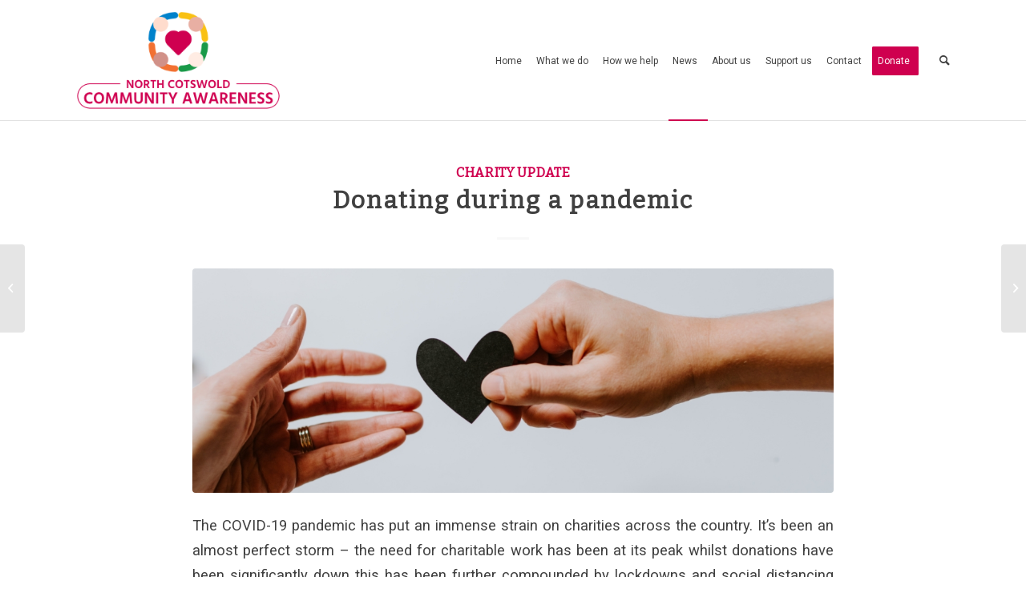

--- FILE ---
content_type: text/html; charset=UTF-8
request_url: https://communityawareness.org.uk/donating-during-a-pandemic/
body_size: 74036
content:
<!DOCTYPE html>
<html lang="en-GB" class="html_stretched responsive av-preloader-disabled  html_header_top html_logo_left html_main_nav_header html_menu_right html_custom html_header_sticky html_header_shrinking html_mobile_menu_tablet html_header_searchicon html_content_align_center html_header_unstick_top html_header_stretch_disabled html_elegant-blog html_av-overlay-side html_av-overlay-side-minimal html_av-submenu-noclone html_entry_id_606 av-cookies-no-cookie-consent av-no-preview av-default-lightbox html_text_menu_active av-mobile-menu-switch-default">
<head>
<meta charset="UTF-8" />


<!-- mobile setting -->
<meta name="viewport" content="width=device-width, initial-scale=1">

<!-- Scripts/CSS and wp_head hook -->
<meta name='robots' content='index, follow, max-image-preview:large, max-snippet:-1, max-video-preview:-1' />

	<!-- This site is optimized with the Yoast SEO plugin v22.0 - https://yoast.com/wordpress/plugins/seo/ -->
	<title>Donating during a pandemic | North Cotswold Community Awareness</title>
	<link rel="canonical" href="https://communityawareness.org.uk/donating-during-a-pandemic/" />
	<meta property="og:locale" content="en_GB" />
	<meta property="og:type" content="article" />
	<meta property="og:title" content="Donating during a pandemic | North Cotswold Community Awareness" />
	<meta property="og:description" content="The COVID-19 pandemic has put an immense strain on charities across the country. It’s been an almost perfect storm &#8211; the need for charitable work has been at its peak whilst donations have been significantly down this has been further compounded by lockdowns and social distancing measures meaning that fundraising events have been cancelled two [&hellip;]" />
	<meta property="og:url" content="https://communityawareness.org.uk/donating-during-a-pandemic/" />
	<meta property="og:site_name" content="North Cotswold Community Awareness" />
	<meta property="article:published_time" content="2021-07-22T21:21:53+00:00" />
	<meta property="article:modified_time" content="2022-04-19T16:20:09+00:00" />
	<meta property="og:image" content="https://communityawareness.org.uk/wp-content/uploads/2021/07/kelly-sikkema-XX2WTbLr3r8-unsplash-scaled.jpg" />
	<meta property="og:image:width" content="2560" />
	<meta property="og:image:height" content="1707" />
	<meta property="og:image:type" content="image/jpeg" />
	<meta name="author" content="Imogen Joss" />
	<meta name="twitter:card" content="summary_large_image" />
	<meta name="twitter:label1" content="Written by" />
	<meta name="twitter:data1" content="Imogen Joss" />
	<meta name="twitter:label2" content="Estimated reading time" />
	<meta name="twitter:data2" content="1 minute" />
	<script type="application/ld+json" class="yoast-schema-graph">{"@context":"https://schema.org","@graph":[{"@type":"Article","@id":"https://communityawareness.org.uk/donating-during-a-pandemic/#article","isPartOf":{"@id":"https://communityawareness.org.uk/donating-during-a-pandemic/"},"author":{"name":"Imogen Joss","@id":"https://communityawareness.org.uk/#/schema/person/ea4ad5d2f6a170dfe848876f89a8b1b5"},"headline":"Donating during a pandemic","datePublished":"2021-07-22T21:21:53+00:00","dateModified":"2022-04-19T16:20:09+00:00","mainEntityOfPage":{"@id":"https://communityawareness.org.uk/donating-during-a-pandemic/"},"wordCount":380,"publisher":{"@id":"https://communityawareness.org.uk/#organization"},"image":{"@id":"https://communityawareness.org.uk/donating-during-a-pandemic/#primaryimage"},"thumbnailUrl":"https://communityawareness.org.uk/wp-content/uploads/2021/07/kelly-sikkema-XX2WTbLr3r8-unsplash-scaled.jpg","articleSection":["Charity Update"],"inLanguage":"en-GB"},{"@type":"WebPage","@id":"https://communityawareness.org.uk/donating-during-a-pandemic/","url":"https://communityawareness.org.uk/donating-during-a-pandemic/","name":"Donating during a pandemic | North Cotswold Community Awareness","isPartOf":{"@id":"https://communityawareness.org.uk/#website"},"primaryImageOfPage":{"@id":"https://communityawareness.org.uk/donating-during-a-pandemic/#primaryimage"},"image":{"@id":"https://communityawareness.org.uk/donating-during-a-pandemic/#primaryimage"},"thumbnailUrl":"https://communityawareness.org.uk/wp-content/uploads/2021/07/kelly-sikkema-XX2WTbLr3r8-unsplash-scaled.jpg","datePublished":"2021-07-22T21:21:53+00:00","dateModified":"2022-04-19T16:20:09+00:00","breadcrumb":{"@id":"https://communityawareness.org.uk/donating-during-a-pandemic/#breadcrumb"},"inLanguage":"en-GB","potentialAction":[{"@type":"ReadAction","target":["https://communityawareness.org.uk/donating-during-a-pandemic/"]}]},{"@type":"ImageObject","inLanguage":"en-GB","@id":"https://communityawareness.org.uk/donating-during-a-pandemic/#primaryimage","url":"https://communityawareness.org.uk/wp-content/uploads/2021/07/kelly-sikkema-XX2WTbLr3r8-unsplash-scaled.jpg","contentUrl":"https://communityawareness.org.uk/wp-content/uploads/2021/07/kelly-sikkema-XX2WTbLr3r8-unsplash-scaled.jpg","width":2560,"height":1707},{"@type":"BreadcrumbList","@id":"https://communityawareness.org.uk/donating-during-a-pandemic/#breadcrumb","itemListElement":[{"@type":"ListItem","position":1,"name":"Home","item":"https://communityawareness.org.uk/"},{"@type":"ListItem","position":2,"name":"Donating during a pandemic"}]},{"@type":"WebSite","@id":"https://communityawareness.org.uk/#website","url":"https://communityawareness.org.uk/","name":"North Cotswold Community Awareness","description":"Supporting vulnerable families around North Cotswolds","publisher":{"@id":"https://communityawareness.org.uk/#organization"},"potentialAction":[{"@type":"SearchAction","target":{"@type":"EntryPoint","urlTemplate":"https://communityawareness.org.uk/?s={search_term_string}"},"query-input":"required name=search_term_string"}],"inLanguage":"en-GB"},{"@type":"Organization","@id":"https://communityawareness.org.uk/#organization","name":"North Cotswold Community Awareness","url":"https://communityawareness.org.uk/","logo":{"@type":"ImageObject","inLanguage":"en-GB","@id":"https://communityawareness.org.uk/#/schema/logo/image/","url":"https://communityawareness.org.uk/wp-content/uploads/2021/07/North-Cotswold-Community-Awareness-1.png","contentUrl":"https://communityawareness.org.uk/wp-content/uploads/2021/07/North-Cotswold-Community-Awareness-1.png","width":337,"height":180,"caption":"North Cotswold Community Awareness"},"image":{"@id":"https://communityawareness.org.uk/#/schema/logo/image/"}},{"@type":"Person","@id":"https://communityawareness.org.uk/#/schema/person/ea4ad5d2f6a170dfe848876f89a8b1b5","name":"Imogen Joss","sameAs":["https://communityawareness.org.uk"]}]}</script>
	<!-- / Yoast SEO plugin. -->


<link rel='dns-prefetch' href='//www.googletagmanager.com' />
<link rel="alternate" type="application/rss+xml" title="North Cotswold Community Awareness &raquo; Feed" href="https://communityawareness.org.uk/feed/" />
<link rel="alternate" type="application/rss+xml" title="North Cotswold Community Awareness &raquo; Comments Feed" href="https://communityawareness.org.uk/comments/feed/" />
<link rel="alternate" title="oEmbed (JSON)" type="application/json+oembed" href="https://communityawareness.org.uk/wp-json/oembed/1.0/embed?url=https%3A%2F%2Fcommunityawareness.org.uk%2Fdonating-during-a-pandemic%2F" />
<link rel="alternate" title="oEmbed (XML)" type="text/xml+oembed" href="https://communityawareness.org.uk/wp-json/oembed/1.0/embed?url=https%3A%2F%2Fcommunityawareness.org.uk%2Fdonating-during-a-pandemic%2F&#038;format=xml" />

<!-- google webfont font replacement -->

			<script type='text/javascript'>

				(function() {

					/*	check if webfonts are disabled by user setting via cookie - or user must opt in.	*/
					var html = document.getElementsByTagName('html')[0];
					var cookie_check = html.className.indexOf('av-cookies-needs-opt-in') >= 0 || html.className.indexOf('av-cookies-can-opt-out') >= 0;
					var allow_continue = true;
					var silent_accept_cookie = html.className.indexOf('av-cookies-user-silent-accept') >= 0;

					if( cookie_check && ! silent_accept_cookie )
					{
						if( ! document.cookie.match(/aviaCookieConsent/) || html.className.indexOf('av-cookies-session-refused') >= 0 )
						{
							allow_continue = false;
						}
						else
						{
							if( ! document.cookie.match(/aviaPrivacyRefuseCookiesHideBar/) )
							{
								allow_continue = false;
							}
							else if( ! document.cookie.match(/aviaPrivacyEssentialCookiesEnabled/) )
							{
								allow_continue = false;
							}
							else if( document.cookie.match(/aviaPrivacyGoogleWebfontsDisabled/) )
							{
								allow_continue = false;
							}
						}
					}

					if( allow_continue )
					{
						var f = document.createElement('link');

						f.type 	= 'text/css';
						f.rel 	= 'stylesheet';
						f.href 	= 'https://fonts.googleapis.com/css?family=Bitter%7CRoboto:100,400,700&display=auto';
						f.id 	= 'avia-google-webfont';

						document.getElementsByTagName('head')[0].appendChild(f);
					}
				})();

			</script>
			<style id='wp-img-auto-sizes-contain-inline-css' type='text/css'>
img:is([sizes=auto i],[sizes^="auto," i]){contain-intrinsic-size:3000px 1500px}
/*# sourceURL=wp-img-auto-sizes-contain-inline-css */
</style>
<link rel='stylesheet' id='avia-grid-css' href='https://communityawareness.org.uk/wp-content/themes/enfold/css/grid.css?ver=5.6.10' type='text/css' media='all' />
<link rel='stylesheet' id='avia-base-css' href='https://communityawareness.org.uk/wp-content/themes/enfold/css/base.css?ver=5.6.10' type='text/css' media='all' />
<link rel='stylesheet' id='avia-layout-css' href='https://communityawareness.org.uk/wp-content/themes/enfold/css/layout.css?ver=5.6.10' type='text/css' media='all' />
<link rel='stylesheet' id='avia-module-blog-css' href='https://communityawareness.org.uk/wp-content/themes/enfold/config-templatebuilder/avia-shortcodes/blog/blog.css?ver=5.6.10' type='text/css' media='all' />
<link rel='stylesheet' id='avia-module-postslider-css' href='https://communityawareness.org.uk/wp-content/themes/enfold/config-templatebuilder/avia-shortcodes/postslider/postslider.css?ver=5.6.10' type='text/css' media='all' />
<link rel='stylesheet' id='avia-module-button-css' href='https://communityawareness.org.uk/wp-content/themes/enfold/config-templatebuilder/avia-shortcodes/buttons/buttons.css?ver=5.6.10' type='text/css' media='all' />
<link rel='stylesheet' id='avia-module-comments-css' href='https://communityawareness.org.uk/wp-content/themes/enfold/config-templatebuilder/avia-shortcodes/comments/comments.css?ver=5.6.10' type='text/css' media='all' />
<link rel='stylesheet' id='avia-module-slideshow-css' href='https://communityawareness.org.uk/wp-content/themes/enfold/config-templatebuilder/avia-shortcodes/slideshow/slideshow.css?ver=5.6.10' type='text/css' media='all' />
<link rel='stylesheet' id='avia-module-slideshow-contentpartner-css' href='https://communityawareness.org.uk/wp-content/themes/enfold/config-templatebuilder/avia-shortcodes/contentslider/contentslider.css?ver=5.6.10' type='text/css' media='all' />
<link rel='stylesheet' id='avia-module-gallery-css' href='https://communityawareness.org.uk/wp-content/themes/enfold/config-templatebuilder/avia-shortcodes/gallery/gallery.css?ver=5.6.10' type='text/css' media='all' />
<link rel='stylesheet' id='avia-module-gridrow-css' href='https://communityawareness.org.uk/wp-content/themes/enfold/config-templatebuilder/avia-shortcodes/grid_row/grid_row.css?ver=5.6.10' type='text/css' media='all' />
<link rel='stylesheet' id='avia-module-heading-css' href='https://communityawareness.org.uk/wp-content/themes/enfold/config-templatebuilder/avia-shortcodes/heading/heading.css?ver=5.6.10' type='text/css' media='all' />
<link rel='stylesheet' id='avia-module-hr-css' href='https://communityawareness.org.uk/wp-content/themes/enfold/config-templatebuilder/avia-shortcodes/hr/hr.css?ver=5.6.10' type='text/css' media='all' />
<link rel='stylesheet' id='avia-module-icon-circles-css' href='https://communityawareness.org.uk/wp-content/themes/enfold/config-templatebuilder/avia-shortcodes/icon_circles/icon_circles.css?ver=5.6.10' type='text/css' media='all' />
<link rel='stylesheet' id='avia-module-image-css' href='https://communityawareness.org.uk/wp-content/themes/enfold/config-templatebuilder/avia-shortcodes/image/image.css?ver=5.6.10' type='text/css' media='all' />
<link rel='stylesheet' id='avia-module-image-diff-css' href='https://communityawareness.org.uk/wp-content/themes/enfold/config-templatebuilder/avia-shortcodes/image_diff/image_diff.css?ver=5.6.10' type='text/css' media='all' />
<link rel='stylesheet' id='avia-module-sc-lottie-animation-css' href='https://communityawareness.org.uk/wp-content/themes/enfold/config-templatebuilder/avia-shortcodes/lottie_animation/lottie_animation.css?ver=5.6.10' type='text/css' media='all' />
<link rel='stylesheet' id='avia-module-social-css' href='https://communityawareness.org.uk/wp-content/themes/enfold/config-templatebuilder/avia-shortcodes/social_share/social_share.css?ver=5.6.10' type='text/css' media='all' />
<link rel='stylesheet' id='avia-module-tabs-css' href='https://communityawareness.org.uk/wp-content/themes/enfold/config-templatebuilder/avia-shortcodes/tabs/tabs.css?ver=5.6.10' type='text/css' media='all' />
<link rel='stylesheet' id='avia-module-team-css' href='https://communityawareness.org.uk/wp-content/themes/enfold/config-templatebuilder/avia-shortcodes/team/team.css?ver=5.6.10' type='text/css' media='all' />
<link rel='stylesheet' id='avia-module-testimonials-css' href='https://communityawareness.org.uk/wp-content/themes/enfold/config-templatebuilder/avia-shortcodes/testimonials/testimonials.css?ver=5.6.10' type='text/css' media='all' />
<link rel='stylesheet' id='avia-module-video-css' href='https://communityawareness.org.uk/wp-content/themes/enfold/config-templatebuilder/avia-shortcodes/video/video.css?ver=5.6.10' type='text/css' media='all' />
<style id='wp-emoji-styles-inline-css' type='text/css'>

	img.wp-smiley, img.emoji {
		display: inline !important;
		border: none !important;
		box-shadow: none !important;
		height: 1em !important;
		width: 1em !important;
		margin: 0 0.07em !important;
		vertical-align: -0.1em !important;
		background: none !important;
		padding: 0 !important;
	}
/*# sourceURL=wp-emoji-styles-inline-css */
</style>
<style id='wp-block-library-inline-css' type='text/css'>
:root{--wp-block-synced-color:#7a00df;--wp-block-synced-color--rgb:122,0,223;--wp-bound-block-color:var(--wp-block-synced-color);--wp-editor-canvas-background:#ddd;--wp-admin-theme-color:#007cba;--wp-admin-theme-color--rgb:0,124,186;--wp-admin-theme-color-darker-10:#006ba1;--wp-admin-theme-color-darker-10--rgb:0,107,160.5;--wp-admin-theme-color-darker-20:#005a87;--wp-admin-theme-color-darker-20--rgb:0,90,135;--wp-admin-border-width-focus:2px}@media (min-resolution:192dpi){:root{--wp-admin-border-width-focus:1.5px}}.wp-element-button{cursor:pointer}:root .has-very-light-gray-background-color{background-color:#eee}:root .has-very-dark-gray-background-color{background-color:#313131}:root .has-very-light-gray-color{color:#eee}:root .has-very-dark-gray-color{color:#313131}:root .has-vivid-green-cyan-to-vivid-cyan-blue-gradient-background{background:linear-gradient(135deg,#00d084,#0693e3)}:root .has-purple-crush-gradient-background{background:linear-gradient(135deg,#34e2e4,#4721fb 50%,#ab1dfe)}:root .has-hazy-dawn-gradient-background{background:linear-gradient(135deg,#faaca8,#dad0ec)}:root .has-subdued-olive-gradient-background{background:linear-gradient(135deg,#fafae1,#67a671)}:root .has-atomic-cream-gradient-background{background:linear-gradient(135deg,#fdd79a,#004a59)}:root .has-nightshade-gradient-background{background:linear-gradient(135deg,#330968,#31cdcf)}:root .has-midnight-gradient-background{background:linear-gradient(135deg,#020381,#2874fc)}:root{--wp--preset--font-size--normal:16px;--wp--preset--font-size--huge:42px}.has-regular-font-size{font-size:1em}.has-larger-font-size{font-size:2.625em}.has-normal-font-size{font-size:var(--wp--preset--font-size--normal)}.has-huge-font-size{font-size:var(--wp--preset--font-size--huge)}.has-text-align-center{text-align:center}.has-text-align-left{text-align:left}.has-text-align-right{text-align:right}.has-fit-text{white-space:nowrap!important}#end-resizable-editor-section{display:none}.aligncenter{clear:both}.items-justified-left{justify-content:flex-start}.items-justified-center{justify-content:center}.items-justified-right{justify-content:flex-end}.items-justified-space-between{justify-content:space-between}.screen-reader-text{border:0;clip-path:inset(50%);height:1px;margin:-1px;overflow:hidden;padding:0;position:absolute;width:1px;word-wrap:normal!important}.screen-reader-text:focus{background-color:#ddd;clip-path:none;color:#444;display:block;font-size:1em;height:auto;left:5px;line-height:normal;padding:15px 23px 14px;text-decoration:none;top:5px;width:auto;z-index:100000}html :where(.has-border-color){border-style:solid}html :where([style*=border-top-color]){border-top-style:solid}html :where([style*=border-right-color]){border-right-style:solid}html :where([style*=border-bottom-color]){border-bottom-style:solid}html :where([style*=border-left-color]){border-left-style:solid}html :where([style*=border-width]){border-style:solid}html :where([style*=border-top-width]){border-top-style:solid}html :where([style*=border-right-width]){border-right-style:solid}html :where([style*=border-bottom-width]){border-bottom-style:solid}html :where([style*=border-left-width]){border-left-style:solid}html :where(img[class*=wp-image-]){height:auto;max-width:100%}:where(figure){margin:0 0 1em}html :where(.is-position-sticky){--wp-admin--admin-bar--position-offset:var(--wp-admin--admin-bar--height,0px)}@media screen and (max-width:600px){html :where(.is-position-sticky){--wp-admin--admin-bar--position-offset:0px}}

/*# sourceURL=wp-block-library-inline-css */
</style><style id='wp-block-heading-inline-css' type='text/css'>
h1:where(.wp-block-heading).has-background,h2:where(.wp-block-heading).has-background,h3:where(.wp-block-heading).has-background,h4:where(.wp-block-heading).has-background,h5:where(.wp-block-heading).has-background,h6:where(.wp-block-heading).has-background{padding:1.25em 2.375em}h1.has-text-align-left[style*=writing-mode]:where([style*=vertical-lr]),h1.has-text-align-right[style*=writing-mode]:where([style*=vertical-rl]),h2.has-text-align-left[style*=writing-mode]:where([style*=vertical-lr]),h2.has-text-align-right[style*=writing-mode]:where([style*=vertical-rl]),h3.has-text-align-left[style*=writing-mode]:where([style*=vertical-lr]),h3.has-text-align-right[style*=writing-mode]:where([style*=vertical-rl]),h4.has-text-align-left[style*=writing-mode]:where([style*=vertical-lr]),h4.has-text-align-right[style*=writing-mode]:where([style*=vertical-rl]),h5.has-text-align-left[style*=writing-mode]:where([style*=vertical-lr]),h5.has-text-align-right[style*=writing-mode]:where([style*=vertical-rl]),h6.has-text-align-left[style*=writing-mode]:where([style*=vertical-lr]),h6.has-text-align-right[style*=writing-mode]:where([style*=vertical-rl]){rotate:180deg}
/*# sourceURL=https://communityawareness.org.uk/wp-includes/blocks/heading/style.min.css */
</style>
<style id='wp-block-paragraph-inline-css' type='text/css'>
.is-small-text{font-size:.875em}.is-regular-text{font-size:1em}.is-large-text{font-size:2.25em}.is-larger-text{font-size:3em}.has-drop-cap:not(:focus):first-letter{float:left;font-size:8.4em;font-style:normal;font-weight:100;line-height:.68;margin:.05em .1em 0 0;text-transform:uppercase}body.rtl .has-drop-cap:not(:focus):first-letter{float:none;margin-left:.1em}p.has-drop-cap.has-background{overflow:hidden}:root :where(p.has-background){padding:1.25em 2.375em}:where(p.has-text-color:not(.has-link-color)) a{color:inherit}p.has-text-align-left[style*="writing-mode:vertical-lr"],p.has-text-align-right[style*="writing-mode:vertical-rl"]{rotate:180deg}
/*# sourceURL=https://communityawareness.org.uk/wp-includes/blocks/paragraph/style.min.css */
</style>
<style id='global-styles-inline-css' type='text/css'>
:root{--wp--preset--aspect-ratio--square: 1;--wp--preset--aspect-ratio--4-3: 4/3;--wp--preset--aspect-ratio--3-4: 3/4;--wp--preset--aspect-ratio--3-2: 3/2;--wp--preset--aspect-ratio--2-3: 2/3;--wp--preset--aspect-ratio--16-9: 16/9;--wp--preset--aspect-ratio--9-16: 9/16;--wp--preset--color--black: #000000;--wp--preset--color--cyan-bluish-gray: #abb8c3;--wp--preset--color--white: #ffffff;--wp--preset--color--pale-pink: #f78da7;--wp--preset--color--vivid-red: #cf2e2e;--wp--preset--color--luminous-vivid-orange: #ff6900;--wp--preset--color--luminous-vivid-amber: #fcb900;--wp--preset--color--light-green-cyan: #7bdcb5;--wp--preset--color--vivid-green-cyan: #00d084;--wp--preset--color--pale-cyan-blue: #8ed1fc;--wp--preset--color--vivid-cyan-blue: #0693e3;--wp--preset--color--vivid-purple: #9b51e0;--wp--preset--color--metallic-red: #b02b2c;--wp--preset--color--maximum-yellow-red: #edae44;--wp--preset--color--yellow-sun: #eeee22;--wp--preset--color--palm-leaf: #83a846;--wp--preset--color--aero: #7bb0e7;--wp--preset--color--old-lavender: #745f7e;--wp--preset--color--steel-teal: #5f8789;--wp--preset--color--raspberry-pink: #d65799;--wp--preset--color--medium-turquoise: #4ecac2;--wp--preset--gradient--vivid-cyan-blue-to-vivid-purple: linear-gradient(135deg,rgb(6,147,227) 0%,rgb(155,81,224) 100%);--wp--preset--gradient--light-green-cyan-to-vivid-green-cyan: linear-gradient(135deg,rgb(122,220,180) 0%,rgb(0,208,130) 100%);--wp--preset--gradient--luminous-vivid-amber-to-luminous-vivid-orange: linear-gradient(135deg,rgb(252,185,0) 0%,rgb(255,105,0) 100%);--wp--preset--gradient--luminous-vivid-orange-to-vivid-red: linear-gradient(135deg,rgb(255,105,0) 0%,rgb(207,46,46) 100%);--wp--preset--gradient--very-light-gray-to-cyan-bluish-gray: linear-gradient(135deg,rgb(238,238,238) 0%,rgb(169,184,195) 100%);--wp--preset--gradient--cool-to-warm-spectrum: linear-gradient(135deg,rgb(74,234,220) 0%,rgb(151,120,209) 20%,rgb(207,42,186) 40%,rgb(238,44,130) 60%,rgb(251,105,98) 80%,rgb(254,248,76) 100%);--wp--preset--gradient--blush-light-purple: linear-gradient(135deg,rgb(255,206,236) 0%,rgb(152,150,240) 100%);--wp--preset--gradient--blush-bordeaux: linear-gradient(135deg,rgb(254,205,165) 0%,rgb(254,45,45) 50%,rgb(107,0,62) 100%);--wp--preset--gradient--luminous-dusk: linear-gradient(135deg,rgb(255,203,112) 0%,rgb(199,81,192) 50%,rgb(65,88,208) 100%);--wp--preset--gradient--pale-ocean: linear-gradient(135deg,rgb(255,245,203) 0%,rgb(182,227,212) 50%,rgb(51,167,181) 100%);--wp--preset--gradient--electric-grass: linear-gradient(135deg,rgb(202,248,128) 0%,rgb(113,206,126) 100%);--wp--preset--gradient--midnight: linear-gradient(135deg,rgb(2,3,129) 0%,rgb(40,116,252) 100%);--wp--preset--font-size--small: 1rem;--wp--preset--font-size--medium: 1.125rem;--wp--preset--font-size--large: 1.75rem;--wp--preset--font-size--x-large: clamp(1.75rem, 3vw, 2.25rem);--wp--preset--spacing--20: 0.44rem;--wp--preset--spacing--30: 0.67rem;--wp--preset--spacing--40: 1rem;--wp--preset--spacing--50: 1.5rem;--wp--preset--spacing--60: 2.25rem;--wp--preset--spacing--70: 3.38rem;--wp--preset--spacing--80: 5.06rem;--wp--preset--shadow--natural: 6px 6px 9px rgba(0, 0, 0, 0.2);--wp--preset--shadow--deep: 12px 12px 50px rgba(0, 0, 0, 0.4);--wp--preset--shadow--sharp: 6px 6px 0px rgba(0, 0, 0, 0.2);--wp--preset--shadow--outlined: 6px 6px 0px -3px rgb(255, 255, 255), 6px 6px rgb(0, 0, 0);--wp--preset--shadow--crisp: 6px 6px 0px rgb(0, 0, 0);}:root { --wp--style--global--content-size: 800px;--wp--style--global--wide-size: 1130px; }:where(body) { margin: 0; }.wp-site-blocks > .alignleft { float: left; margin-right: 2em; }.wp-site-blocks > .alignright { float: right; margin-left: 2em; }.wp-site-blocks > .aligncenter { justify-content: center; margin-left: auto; margin-right: auto; }:where(.is-layout-flex){gap: 0.5em;}:where(.is-layout-grid){gap: 0.5em;}.is-layout-flow > .alignleft{float: left;margin-inline-start: 0;margin-inline-end: 2em;}.is-layout-flow > .alignright{float: right;margin-inline-start: 2em;margin-inline-end: 0;}.is-layout-flow > .aligncenter{margin-left: auto !important;margin-right: auto !important;}.is-layout-constrained > .alignleft{float: left;margin-inline-start: 0;margin-inline-end: 2em;}.is-layout-constrained > .alignright{float: right;margin-inline-start: 2em;margin-inline-end: 0;}.is-layout-constrained > .aligncenter{margin-left: auto !important;margin-right: auto !important;}.is-layout-constrained > :where(:not(.alignleft):not(.alignright):not(.alignfull)){max-width: var(--wp--style--global--content-size);margin-left: auto !important;margin-right: auto !important;}.is-layout-constrained > .alignwide{max-width: var(--wp--style--global--wide-size);}body .is-layout-flex{display: flex;}.is-layout-flex{flex-wrap: wrap;align-items: center;}.is-layout-flex > :is(*, div){margin: 0;}body .is-layout-grid{display: grid;}.is-layout-grid > :is(*, div){margin: 0;}body{padding-top: 0px;padding-right: 0px;padding-bottom: 0px;padding-left: 0px;}a:where(:not(.wp-element-button)){text-decoration: underline;}:root :where(.wp-element-button, .wp-block-button__link){background-color: #32373c;border-width: 0;color: #fff;font-family: inherit;font-size: inherit;font-style: inherit;font-weight: inherit;letter-spacing: inherit;line-height: inherit;padding-top: calc(0.667em + 2px);padding-right: calc(1.333em + 2px);padding-bottom: calc(0.667em + 2px);padding-left: calc(1.333em + 2px);text-decoration: none;text-transform: inherit;}.has-black-color{color: var(--wp--preset--color--black) !important;}.has-cyan-bluish-gray-color{color: var(--wp--preset--color--cyan-bluish-gray) !important;}.has-white-color{color: var(--wp--preset--color--white) !important;}.has-pale-pink-color{color: var(--wp--preset--color--pale-pink) !important;}.has-vivid-red-color{color: var(--wp--preset--color--vivid-red) !important;}.has-luminous-vivid-orange-color{color: var(--wp--preset--color--luminous-vivid-orange) !important;}.has-luminous-vivid-amber-color{color: var(--wp--preset--color--luminous-vivid-amber) !important;}.has-light-green-cyan-color{color: var(--wp--preset--color--light-green-cyan) !important;}.has-vivid-green-cyan-color{color: var(--wp--preset--color--vivid-green-cyan) !important;}.has-pale-cyan-blue-color{color: var(--wp--preset--color--pale-cyan-blue) !important;}.has-vivid-cyan-blue-color{color: var(--wp--preset--color--vivid-cyan-blue) !important;}.has-vivid-purple-color{color: var(--wp--preset--color--vivid-purple) !important;}.has-metallic-red-color{color: var(--wp--preset--color--metallic-red) !important;}.has-maximum-yellow-red-color{color: var(--wp--preset--color--maximum-yellow-red) !important;}.has-yellow-sun-color{color: var(--wp--preset--color--yellow-sun) !important;}.has-palm-leaf-color{color: var(--wp--preset--color--palm-leaf) !important;}.has-aero-color{color: var(--wp--preset--color--aero) !important;}.has-old-lavender-color{color: var(--wp--preset--color--old-lavender) !important;}.has-steel-teal-color{color: var(--wp--preset--color--steel-teal) !important;}.has-raspberry-pink-color{color: var(--wp--preset--color--raspberry-pink) !important;}.has-medium-turquoise-color{color: var(--wp--preset--color--medium-turquoise) !important;}.has-black-background-color{background-color: var(--wp--preset--color--black) !important;}.has-cyan-bluish-gray-background-color{background-color: var(--wp--preset--color--cyan-bluish-gray) !important;}.has-white-background-color{background-color: var(--wp--preset--color--white) !important;}.has-pale-pink-background-color{background-color: var(--wp--preset--color--pale-pink) !important;}.has-vivid-red-background-color{background-color: var(--wp--preset--color--vivid-red) !important;}.has-luminous-vivid-orange-background-color{background-color: var(--wp--preset--color--luminous-vivid-orange) !important;}.has-luminous-vivid-amber-background-color{background-color: var(--wp--preset--color--luminous-vivid-amber) !important;}.has-light-green-cyan-background-color{background-color: var(--wp--preset--color--light-green-cyan) !important;}.has-vivid-green-cyan-background-color{background-color: var(--wp--preset--color--vivid-green-cyan) !important;}.has-pale-cyan-blue-background-color{background-color: var(--wp--preset--color--pale-cyan-blue) !important;}.has-vivid-cyan-blue-background-color{background-color: var(--wp--preset--color--vivid-cyan-blue) !important;}.has-vivid-purple-background-color{background-color: var(--wp--preset--color--vivid-purple) !important;}.has-metallic-red-background-color{background-color: var(--wp--preset--color--metallic-red) !important;}.has-maximum-yellow-red-background-color{background-color: var(--wp--preset--color--maximum-yellow-red) !important;}.has-yellow-sun-background-color{background-color: var(--wp--preset--color--yellow-sun) !important;}.has-palm-leaf-background-color{background-color: var(--wp--preset--color--palm-leaf) !important;}.has-aero-background-color{background-color: var(--wp--preset--color--aero) !important;}.has-old-lavender-background-color{background-color: var(--wp--preset--color--old-lavender) !important;}.has-steel-teal-background-color{background-color: var(--wp--preset--color--steel-teal) !important;}.has-raspberry-pink-background-color{background-color: var(--wp--preset--color--raspberry-pink) !important;}.has-medium-turquoise-background-color{background-color: var(--wp--preset--color--medium-turquoise) !important;}.has-black-border-color{border-color: var(--wp--preset--color--black) !important;}.has-cyan-bluish-gray-border-color{border-color: var(--wp--preset--color--cyan-bluish-gray) !important;}.has-white-border-color{border-color: var(--wp--preset--color--white) !important;}.has-pale-pink-border-color{border-color: var(--wp--preset--color--pale-pink) !important;}.has-vivid-red-border-color{border-color: var(--wp--preset--color--vivid-red) !important;}.has-luminous-vivid-orange-border-color{border-color: var(--wp--preset--color--luminous-vivid-orange) !important;}.has-luminous-vivid-amber-border-color{border-color: var(--wp--preset--color--luminous-vivid-amber) !important;}.has-light-green-cyan-border-color{border-color: var(--wp--preset--color--light-green-cyan) !important;}.has-vivid-green-cyan-border-color{border-color: var(--wp--preset--color--vivid-green-cyan) !important;}.has-pale-cyan-blue-border-color{border-color: var(--wp--preset--color--pale-cyan-blue) !important;}.has-vivid-cyan-blue-border-color{border-color: var(--wp--preset--color--vivid-cyan-blue) !important;}.has-vivid-purple-border-color{border-color: var(--wp--preset--color--vivid-purple) !important;}.has-metallic-red-border-color{border-color: var(--wp--preset--color--metallic-red) !important;}.has-maximum-yellow-red-border-color{border-color: var(--wp--preset--color--maximum-yellow-red) !important;}.has-yellow-sun-border-color{border-color: var(--wp--preset--color--yellow-sun) !important;}.has-palm-leaf-border-color{border-color: var(--wp--preset--color--palm-leaf) !important;}.has-aero-border-color{border-color: var(--wp--preset--color--aero) !important;}.has-old-lavender-border-color{border-color: var(--wp--preset--color--old-lavender) !important;}.has-steel-teal-border-color{border-color: var(--wp--preset--color--steel-teal) !important;}.has-raspberry-pink-border-color{border-color: var(--wp--preset--color--raspberry-pink) !important;}.has-medium-turquoise-border-color{border-color: var(--wp--preset--color--medium-turquoise) !important;}.has-vivid-cyan-blue-to-vivid-purple-gradient-background{background: var(--wp--preset--gradient--vivid-cyan-blue-to-vivid-purple) !important;}.has-light-green-cyan-to-vivid-green-cyan-gradient-background{background: var(--wp--preset--gradient--light-green-cyan-to-vivid-green-cyan) !important;}.has-luminous-vivid-amber-to-luminous-vivid-orange-gradient-background{background: var(--wp--preset--gradient--luminous-vivid-amber-to-luminous-vivid-orange) !important;}.has-luminous-vivid-orange-to-vivid-red-gradient-background{background: var(--wp--preset--gradient--luminous-vivid-orange-to-vivid-red) !important;}.has-very-light-gray-to-cyan-bluish-gray-gradient-background{background: var(--wp--preset--gradient--very-light-gray-to-cyan-bluish-gray) !important;}.has-cool-to-warm-spectrum-gradient-background{background: var(--wp--preset--gradient--cool-to-warm-spectrum) !important;}.has-blush-light-purple-gradient-background{background: var(--wp--preset--gradient--blush-light-purple) !important;}.has-blush-bordeaux-gradient-background{background: var(--wp--preset--gradient--blush-bordeaux) !important;}.has-luminous-dusk-gradient-background{background: var(--wp--preset--gradient--luminous-dusk) !important;}.has-pale-ocean-gradient-background{background: var(--wp--preset--gradient--pale-ocean) !important;}.has-electric-grass-gradient-background{background: var(--wp--preset--gradient--electric-grass) !important;}.has-midnight-gradient-background{background: var(--wp--preset--gradient--midnight) !important;}.has-small-font-size{font-size: var(--wp--preset--font-size--small) !important;}.has-medium-font-size{font-size: var(--wp--preset--font-size--medium) !important;}.has-large-font-size{font-size: var(--wp--preset--font-size--large) !important;}.has-x-large-font-size{font-size: var(--wp--preset--font-size--x-large) !important;}
/*# sourceURL=global-styles-inline-css */
</style>

<link rel='stylesheet' id='contact-form-7-css' href='https://communityawareness.org.uk/wp-content/plugins/contact-form-7/includes/css/styles.css?ver=5.8.7' type='text/css' media='all' />
<link rel='stylesheet' id='avia-scs-css' href='https://communityawareness.org.uk/wp-content/themes/enfold/css/shortcodes.css?ver=5.6.10' type='text/css' media='all' />
<link rel='stylesheet' id='avia-fold-unfold-css' href='https://communityawareness.org.uk/wp-content/themes/enfold/css/avia-snippet-fold-unfold.css?ver=5.6.10' type='text/css' media='all' />
<link rel='stylesheet' id='avia-popup-css-css' href='https://communityawareness.org.uk/wp-content/themes/enfold/js/aviapopup/magnific-popup.min.css?ver=5.6.10' type='text/css' media='screen' />
<link rel='stylesheet' id='avia-lightbox-css' href='https://communityawareness.org.uk/wp-content/themes/enfold/css/avia-snippet-lightbox.css?ver=5.6.10' type='text/css' media='screen' />
<link rel='stylesheet' id='avia-widget-css-css' href='https://communityawareness.org.uk/wp-content/themes/enfold/css/avia-snippet-widget.css?ver=5.6.10' type='text/css' media='screen' />
<link rel='stylesheet' id='avia-dynamic-css' href='https://communityawareness.org.uk/wp-content/uploads/dynamic_avia/enfold.css?ver=65c5049438f20' type='text/css' media='all' />
<link rel='stylesheet' id='avia-custom-css' href='https://communityawareness.org.uk/wp-content/themes/enfold/css/custom.css?ver=5.6.10' type='text/css' media='all' />
<link rel='stylesheet' id='avia-single-post-606-css' href='https://communityawareness.org.uk/wp-content/uploads/dynamic_avia/avia_posts_css/post-606.css?ver=ver-1707450574' type='text/css' media='all' />
<script type="text/javascript" src="https://communityawareness.org.uk/wp-includes/js/jquery/jquery.min.js?ver=3.7.1" id="jquery-core-js"></script>
<script type="text/javascript" src="https://communityawareness.org.uk/wp-includes/js/jquery/jquery-migrate.min.js?ver=3.4.1" id="jquery-migrate-js"></script>
<script type="text/javascript" src="https://communityawareness.org.uk/wp-content/themes/enfold/js/avia-js.js?ver=5.6.10" id="avia-js-js"></script>
<script type="text/javascript" src="https://communityawareness.org.uk/wp-content/themes/enfold/js/avia-compat.js?ver=5.6.10" id="avia-compat-js"></script>

<!-- Google Analytics snippet added by Site Kit -->
<script type="text/javascript" src="https://www.googletagmanager.com/gtag/js?id=G-G8X89CE86D" id="google_gtagjs-js" async></script>
<script type="text/javascript" id="google_gtagjs-js-after">
/* <![CDATA[ */
window.dataLayer = window.dataLayer || [];function gtag(){dataLayer.push(arguments);}
gtag('set', 'linker', {"domains":["communityawareness.org.uk"]} );
gtag("js", new Date());
gtag("set", "developer_id.dZTNiMT", true);
gtag("config", "G-G8X89CE86D");
//# sourceURL=google_gtagjs-js-after
/* ]]> */
</script>

<!-- End Google Analytics snippet added by Site Kit -->
<link rel="https://api.w.org/" href="https://communityawareness.org.uk/wp-json/" /><link rel="alternate" title="JSON" type="application/json" href="https://communityawareness.org.uk/wp-json/wp/v2/posts/606" /><link rel="EditURI" type="application/rsd+xml" title="RSD" href="https://communityawareness.org.uk/xmlrpc.php?rsd" />
<meta name="generator" content="WordPress 6.9" />
<link rel='shortlink' href='https://communityawareness.org.uk/?p=606' />
<meta name="generator" content="Site Kit by Google 1.119.0" />		<script>
			document.documentElement.className = document.documentElement.className.replace( 'no-js', 'js' );
		</script>
				<style>
			.no-js img.lazyload { display: none; }
			figure.wp-block-image img.lazyloading { min-width: 150px; }
							.lazyload, .lazyloading { opacity: 0; }
				.lazyloaded {
					opacity: 1;
					transition: opacity 400ms;
					transition-delay: 0ms;
				}
					</style>
		<link rel="profile" href="https://gmpg.org/xfn/11" />
<link rel="alternate" type="application/rss+xml" title="North Cotswold Community Awareness RSS2 Feed" href="https://communityawareness.org.uk/feed/" />
<link rel="pingback" href="https://communityawareness.org.uk/xmlrpc.php" />

<style type='text/css' media='screen'>
 #top #header_main > .container, #top #header_main > .container .main_menu  .av-main-nav > li > a, #top #header_main #menu-item-shop .cart_dropdown_link{ height:150px; line-height: 150px; }
 .html_top_nav_header .av-logo-container{ height:150px;  }
 .html_header_top.html_header_sticky #top #wrap_all #main{ padding-top:150px; } 
</style>
<!--[if lt IE 9]><script src="https://communityawareness.org.uk/wp-content/themes/enfold/js/html5shiv.js"></script><![endif]-->
<link rel="icon" href="https://communityawareness.org.uk/wp-content/uploads/2021/07/Favicon.png" type="image/png">
<style type="text/css">
		@font-face {font-family: 'entypo-fontello'; font-weight: normal; font-style: normal; font-display: auto;
		src: url('https://communityawareness.org.uk/wp-content/themes/enfold/config-templatebuilder/avia-template-builder/assets/fonts/entypo-fontello.woff2') format('woff2'),
		url('https://communityawareness.org.uk/wp-content/themes/enfold/config-templatebuilder/avia-template-builder/assets/fonts/entypo-fontello.woff') format('woff'),
		url('https://communityawareness.org.uk/wp-content/themes/enfold/config-templatebuilder/avia-template-builder/assets/fonts/entypo-fontello.ttf') format('truetype'),
		url('https://communityawareness.org.uk/wp-content/themes/enfold/config-templatebuilder/avia-template-builder/assets/fonts/entypo-fontello.svg#entypo-fontello') format('svg'),
		url('https://communityawareness.org.uk/wp-content/themes/enfold/config-templatebuilder/avia-template-builder/assets/fonts/entypo-fontello.eot'),
		url('https://communityawareness.org.uk/wp-content/themes/enfold/config-templatebuilder/avia-template-builder/assets/fonts/entypo-fontello.eot?#iefix') format('embedded-opentype');
		} #top .avia-font-entypo-fontello, body .avia-font-entypo-fontello, html body [data-av_iconfont='entypo-fontello']:before{ font-family: 'entypo-fontello'; }
		
		@font-face {font-family: 'justice'; font-weight: normal; font-style: normal; font-display: auto;
		src: url('https://communityawareness.org.uk/wp-content/uploads/avia_fonts/justice/justice.woff2') format('woff2'),
		url('https://communityawareness.org.uk/wp-content/uploads/avia_fonts/justice/justice.woff') format('woff'),
		url('https://communityawareness.org.uk/wp-content/uploads/avia_fonts/justice/justice.ttf') format('truetype'),
		url('https://communityawareness.org.uk/wp-content/uploads/avia_fonts/justice/justice.svg#justice') format('svg'),
		url('https://communityawareness.org.uk/wp-content/uploads/avia_fonts/justice/justice.eot'),
		url('https://communityawareness.org.uk/wp-content/uploads/avia_fonts/justice/justice.eot?#iefix') format('embedded-opentype');
		} #top .avia-font-justice, body .avia-font-justice, html body [data-av_iconfont='justice']:before{ font-family: 'justice'; }
		</style>

<!--
Debugging Info for Theme support: 

Theme: Enfold
Version: 5.6.10
Installed: enfold
AviaFramework Version: 5.6
AviaBuilder Version: 5.3
aviaElementManager Version: 1.0.1
ML:256-PU:102-PLA:14
WP:6.9
Compress: CSS:disabled - JS:disabled
Updates: disabled
PLAu:11
-->
</head>

<body id="top" class="wp-singular post-template-default single single-post postid-606 single-format-standard wp-theme-enfold stretched no_sidebar_border rtl_columns av-curtain-numeric bitter roboto  avia-responsive-images-support" itemscope="itemscope" itemtype="https://schema.org/WebPage" >

	
	<div id='wrap_all'>

	
<header id='header' class='all_colors header_color light_bg_color  av_header_top av_logo_left av_main_nav_header av_menu_right av_custom av_header_sticky av_header_shrinking av_header_stretch_disabled av_mobile_menu_tablet av_header_searchicon av_header_unstick_top av_seperator_small_border av_bottom_nav_disabled ' data-av_shrink_factor='50' role="banner" itemscope="itemscope" itemtype="https://schema.org/WPHeader" >

		<div  id='header_main' class='container_wrap container_wrap_logo'>

        <div class='container av-logo-container'><div class='inner-container'><span class='logo avia-standard-logo'><a href='https://communityawareness.org.uk/' class='' aria-label='North Cotswold Community Awareness' title='North Cotswold Community Awareness'><img  data-srcset="https://communityawareness.org.uk/wp-content/uploads/2021/07/North-Cotswold-Community-Awareness-1.png 337w, https://communityawareness.org.uk/wp-content/uploads/2021/07/North-Cotswold-Community-Awareness-1-300x160.png 300w"  height="100" width="300" alt='North Cotswold Community Awareness' title='North Cotswold Community Awareness' data-src="https://communityawareness.org.uk/wp-content/uploads/2021/07/North-Cotswold-Community-Awareness-1.png" data-sizes="(max-width: 337px) 100vw, 337px" class="lazyload" src="[data-uri]" /><noscript><img src="https://communityawareness.org.uk/wp-content/uploads/2021/07/North-Cotswold-Community-Awareness-1.png" srcset="https://communityawareness.org.uk/wp-content/uploads/2021/07/North-Cotswold-Community-Awareness-1.png 337w, https://communityawareness.org.uk/wp-content/uploads/2021/07/North-Cotswold-Community-Awareness-1-300x160.png 300w" sizes="(max-width: 337px) 100vw, 337px" height="100" width="300" alt='North Cotswold Community Awareness' title='North Cotswold Community Awareness' /></noscript></a></span><nav class='main_menu' data-selectname='Select a page'  role="navigation" itemscope="itemscope" itemtype="https://schema.org/SiteNavigationElement" ><div class="avia-menu av-main-nav-wrap"><ul role="menu" class="menu av-main-nav" id="avia-menu"><li role="menuitem" id="menu-item-1410" class="menu-item menu-item-type-post_type menu-item-object-page menu-item-home menu-item-top-level menu-item-top-level-1"><a href="https://communityawareness.org.uk/" itemprop="url" tabindex="0"><span class="avia-bullet"></span><span class="avia-menu-text">Home</span><span class="avia-menu-fx"><span class="avia-arrow-wrap"><span class="avia-arrow"></span></span></span></a></li>
<li role="menuitem" id="menu-item-1088" class="menu-item menu-item-type-post_type menu-item-object-page menu-item-top-level menu-item-top-level-2"><a href="https://communityawareness.org.uk/what-we-do/" itemprop="url" tabindex="0"><span class="avia-bullet"></span><span class="avia-menu-text">What we do</span><span class="avia-menu-fx"><span class="avia-arrow-wrap"><span class="avia-arrow"></span></span></span></a></li>
<li role="menuitem" id="menu-item-1087" class="menu-item menu-item-type-post_type menu-item-object-page menu-item-top-level menu-item-top-level-3"><a href="https://communityawareness.org.uk/how-we-help/" itemprop="url" tabindex="0"><span class="avia-bullet"></span><span class="avia-menu-text">How we help</span><span class="avia-menu-fx"><span class="avia-arrow-wrap"><span class="avia-arrow"></span></span></span></a></li>
<li role="menuitem" id="menu-item-988" class="menu-item menu-item-type-post_type menu-item-object-page menu-item-top-level menu-item-top-level-4 current-menu-item"><a href="https://communityawareness.org.uk/news/" itemprop="url" tabindex="0"><span class="avia-bullet"></span><span class="avia-menu-text">News</span><span class="avia-menu-fx"><span class="avia-arrow-wrap"><span class="avia-arrow"></span></span></span></a></li>
<li role="menuitem" id="menu-item-1054" class="menu-item menu-item-type-post_type menu-item-object-page menu-item-top-level menu-item-top-level-5"><a href="https://communityawareness.org.uk/about-us/" itemprop="url" tabindex="0"><span class="avia-bullet"></span><span class="avia-menu-text">About us</span><span class="avia-menu-fx"><span class="avia-arrow-wrap"><span class="avia-arrow"></span></span></span></a></li>
<li role="menuitem" id="menu-item-1126" class="menu-item menu-item-type-post_type menu-item-object-page menu-item-top-level menu-item-top-level-6"><a href="https://communityawareness.org.uk/support-us/" itemprop="url" tabindex="0"><span class="avia-bullet"></span><span class="avia-menu-text">Support us</span><span class="avia-menu-fx"><span class="avia-arrow-wrap"><span class="avia-arrow"></span></span></span></a></li>
<li role="menuitem" id="menu-item-1511" class="menu-item menu-item-type-post_type menu-item-object-page menu-item-top-level menu-item-top-level-7"><a href="https://communityawareness.org.uk/contact/" itemprop="url" tabindex="0"><span class="avia-bullet"></span><span class="avia-menu-text">Contact</span><span class="avia-menu-fx"><span class="avia-arrow-wrap"><span class="avia-arrow"></span></span></span></a></li>
<li role="menuitem" id="menu-item-3452" class="menu-item menu-item-type-post_type menu-item-object-page av-menu-button av-menu-button-colored menu-item-top-level menu-item-top-level-8"><a href="https://communityawareness.org.uk/donations/" itemprop="url" tabindex="0"><span class="avia-bullet"></span><span class="avia-menu-text">Donate</span><span class="avia-menu-fx"><span class="avia-arrow-wrap"><span class="avia-arrow"></span></span></span></a></li>
<li id="menu-item-search" class="noMobile menu-item menu-item-search-dropdown menu-item-avia-special" role="menuitem"><a aria-label="Search" href="?s=" rel="nofollow" data-avia-search-tooltip="

&lt;form role=&quot;search&quot; action=&quot;https://communityawareness.org.uk/&quot; id=&quot;searchform&quot; method=&quot;get&quot; class=&quot;&quot;&gt;
	&lt;div&gt;
		&lt;input type=&quot;submit&quot; value=&quot;&quot; id=&quot;searchsubmit&quot; class=&quot;button avia-font-entypo-fontello&quot; /&gt;
		&lt;input type=&quot;text&quot; id=&quot;s&quot; name=&quot;s&quot; value=&quot;&quot; placeholder='Search' /&gt;
			&lt;/div&gt;
&lt;/form&gt;
" aria-hidden='false' data-av_icon='' data-av_iconfont='entypo-fontello'><span class="avia_hidden_link_text">Search</span></a></li><li class="av-burger-menu-main menu-item-avia-special av-small-burger-icon" role="menuitem">
	        			<a href="#" aria-label="Menu" aria-hidden="false">
							<span class="av-hamburger av-hamburger--spin av-js-hamburger">
								<span class="av-hamburger-box">
						          <span class="av-hamburger-inner"></span>
						          <strong>Menu</strong>
								</span>
							</span>
							<span class="avia_hidden_link_text">Menu</span>
						</a>
	        		   </li></ul></div></nav></div> </div> 
		<!-- end container_wrap-->
		</div>
<div class="header_bg"></div>
<!-- end header -->
</header>

	<div id='main' class='all_colors' data-scroll-offset='150'>

	
		<div class='container_wrap container_wrap_first main_color fullsize'>

			<div class='container template-blog template-single-blog '>

				<main class='content units av-content-full alpha  av-blog-meta-comments-disabled av-blog-meta-html-info-disabled av-blog-meta-tag-disabled av-main-single'  role="main" itemscope="itemscope" itemtype="https://schema.org/Blog" >

					<article class="post-entry post-entry-type-standard post-entry-606 post-loop-1 post-parity-odd post-entry-last single-big with-slider post-606 post type-post status-publish format-standard has-post-thumbnail hentry category-charity-update"  itemscope="itemscope" itemtype="https://schema.org/BlogPosting" itemprop="blogPost" ><div class="blog-meta"></div><div class='entry-content-wrapper clearfix standard-content'><header class="entry-content-header"><div class="av-heading-wrapper"><span class="blog-categories minor-meta"><a href="https://communityawareness.org.uk/category/charity-update/" rel="tag">Charity Update</a></span><h1 class='post-title entry-title '  itemprop="headline" >Donating during a pandemic<span class="post-format-icon minor-meta"></span></h1></div></header><span class="av-vertical-delimiter"></span><div class="big-preview single-big"  itemprop="image" itemscope="itemscope" itemtype="https://schema.org/ImageObject" ><a href="https://communityawareness.org.uk/wp-content/uploads/2021/07/kelly-sikkema-XX2WTbLr3r8-unsplash-1024x683.jpg" data-srcset="https://communityawareness.org.uk/wp-content/uploads/2021/07/kelly-sikkema-XX2WTbLr3r8-unsplash-1024x683.jpg 1024w, https://communityawareness.org.uk/wp-content/uploads/2021/07/kelly-sikkema-XX2WTbLr3r8-unsplash-768x512.jpg 768w, https://communityawareness.org.uk/wp-content/uploads/2021/07/kelly-sikkema-XX2WTbLr3r8-unsplash-1536x1024.jpg 1536w, https://communityawareness.org.uk/wp-content/uploads/2021/07/kelly-sikkema-XX2WTbLr3r8-unsplash-2048x1365.jpg 2048w, https://communityawareness.org.uk/wp-content/uploads/2021/07/kelly-sikkema-XX2WTbLr3r8-unsplash-1500x1000.jpg 1500w" data-sizes="(max-width: 1024px) 100vw, 1024px"  title="Donating during a pandemic" ><img loading="lazy" width="1210" height="423"   alt="" decoding="async" data-src="https://communityawareness.org.uk/wp-content/uploads/2021/07/kelly-sikkema-XX2WTbLr3r8-unsplash-scaled-1210x423-1627048079.jpg" class="wp-image-997 avia-img-lazy-loading-997 attachment-entry_without_sidebar size-entry_without_sidebar wp-post-image lazyload" src="[data-uri]" /><noscript><img loading="lazy" width="1210" height="423" src="https://communityawareness.org.uk/wp-content/uploads/2021/07/kelly-sikkema-XX2WTbLr3r8-unsplash-scaled-1210x423-1627048079.jpg" class="wp-image-997 avia-img-lazy-loading-997 attachment-entry_without_sidebar size-entry_without_sidebar wp-post-image" alt="" decoding="async" /></noscript></a></div><div class="entry-content"  itemprop="text" ><p>The COVID-19 pandemic has put an immense strain on charities across the country. It’s been an almost perfect storm &#8211; the need for charitable work has been at its peak whilst donations have been significantly down this has been further compounded by lockdowns and social distancing measures meaning that fundraising events have been cancelled two years running.</p>
<p>At Community Awareness the Trustees decided to go digital and carried out a virtual cycle and walk down the Cotswold Way &#8211; walking and cycling close to our homes and covering the 102 miles between us. It was a quick and easy way to rate much-needed funds.</p>
<p>Our regular donors were equally generous and in some cases even when events weren’t being held we received donations (albeit much reduced) to help tide us over.</p>
<p>But there is no getting away from it &#8211; the pandemic has meant a major reduction in events income for us.</p>
<p><strong>Now more than ever we need your help &#8211; need is increasing every day and changes to furlough arrangements will mean that this trend continues.</strong></p>
<div  class='avia-button-wrap av-26m3hw-00a29e9b231208df9e1b5f1062b4ae1a-wrap avia-button-left  avia-builder-el-0  avia-builder-el-no-sibling '><a href='https://communityawareness.org.uk/donate/'  class='avia-button av-26m3hw-00a29e9b231208df9e1b5f1062b4ae1a avia-icon_select-no avia-size-small avia-position-left avia-color-theme-color'  ><span class='avia_iconbox_title' >Donate</span></a></div>
</div><span class="post-meta-infos"><time class="date-container minor-meta updated"  itemprop="datePublished" datetime="2021-07-22T22:21:53+01:00" >22 July 2021</time><span class="text-sep">/</span><span class="blog-author minor-meta">by <span class="entry-author-link"  itemprop="author" ><span class="author"><span class="fn"><a href="https://communityawareness.org.uk/author/bdeller_eb6ple9z_cotswold/" title="Posts by Imogen Joss" rel="author">Imogen Joss</a></span></span></span></span></span><footer class="entry-footer"><div class='av-social-sharing-box av-social-sharing-box-default av-social-sharing-box-fullwidth'><div class="av-share-box"><h5 class='av-share-link-description av-no-toc '>Share this entry</h5><ul class="av-share-box-list noLightbox"><li class='av-share-link av-social-link-facebook' ><a target="_blank" aria-label="Share on Facebook" href='https://www.facebook.com/sharer.php?u=https://communityawareness.org.uk/donating-during-a-pandemic/&#038;t=Donating%20during%20a%20pandemic' aria-hidden='false' data-av_icon='' data-av_iconfont='entypo-fontello' title='' data-avia-related-tooltip='Share on Facebook' rel="noopener"><span class='avia_hidden_link_text'>Share on Facebook</span></a></li><li class='av-share-link av-social-link-twitter' ><a target="_blank" aria-label="Share on Twitter" href='https://twitter.com/share?text=Donating%20during%20a%20pandemic&#038;url=https://communityawareness.org.uk/?p=606' aria-hidden='false' data-av_icon='' data-av_iconfont='entypo-fontello' title='' data-avia-related-tooltip='Share on Twitter' rel="noopener"><span class='avia_hidden_link_text'>Share on Twitter</span></a></li><li class='av-share-link av-social-link-square-x-twitter' ><a target="_blank" aria-label="Share on Twitter" href='https://twitter.com/share?text=Donating%20during%20a%20pandemic&#038;url=https://communityawareness.org.uk/?p=606' aria-hidden='false' data-av_icon='' data-av_iconfont='entypo-fontello' title='' data-avia-related-tooltip='Share on Twitter' rel="noopener"><span class='avia_hidden_link_text'>Share on Twitter</span></a></li><li class='av-share-link av-social-link-whatsapp' ><a target="_blank" aria-label="Share on WhatsApp" href='https://api.whatsapp.com/send?text=https://communityawareness.org.uk/donating-during-a-pandemic/' aria-hidden='false' data-av_icon='' data-av_iconfont='entypo-fontello' title='' data-avia-related-tooltip='Share on WhatsApp' rel="noopener"><span class='avia_hidden_link_text'>Share on WhatsApp</span></a></li></ul></div></div></footer><div class='post_delimiter'></div></div><div class="post_author_timeline"></div><span class='hidden'>
				<span class='av-structured-data'  itemprop="image" itemscope="itemscope" itemtype="https://schema.org/ImageObject" >
						<span itemprop='url'>https://communityawareness.org.uk/wp-content/uploads/2021/07/kelly-sikkema-XX2WTbLr3r8-unsplash-scaled.jpg</span>
						<span itemprop='height'>1707</span>
						<span itemprop='width'>2560</span>
				</span>
				<span class='av-structured-data'  itemprop="publisher" itemtype="https://schema.org/Organization" itemscope="itemscope" >
						<span itemprop='name'>Imogen Joss</span>
						<span itemprop='logo' itemscope itemtype='https://schema.org/ImageObject'>
							<span itemprop='url'>https://communityawareness.org.uk/wp-content/uploads/2021/07/North-Cotswold-Community-Awareness-1.png</span>
						</span>
				</span><span class='av-structured-data'  itemprop="author" itemscope="itemscope" itemtype="https://schema.org/Person" ><span itemprop='name'>Imogen Joss</span></span><span class='av-structured-data'  itemprop="datePublished" datetime="2021-07-22T22:21:53+01:00" >2021-07-22 22:21:53</span><span class='av-structured-data'  itemprop="dateModified" itemtype="https://schema.org/dateModified" >2022-04-19 17:20:09</span><span class='av-structured-data'  itemprop="mainEntityOfPage" itemtype="https://schema.org/mainEntityOfPage" ><span itemprop='name'>Donating during a pandemic</span></span></span></article><div class='single-big'></div>


<div class='comment-entry post-entry'>


</div>

				<!--end content-->
				</main>

				
			</div><!--end container-->

		</div><!-- close default .container_wrap element -->

				<div class='container_wrap footer_color' id='footer'>

					<div class='container'>

						<div class='flex_column av_one_half  first el_before_av_one_half'><section id="block-7" class="widget clearfix widget_block">
<h5 class="wp-block-heading">Postal Address</h5>
<span class="seperator extralight-border"></span></section><section id="block-16" class="widget clearfix widget_block widget_text">
<p>North Cotswold Community Awareness<br>PO Box 99<br>Moreton-in-Marsh<br>GL56 9XY</p>
<span class="seperator extralight-border"></span></section><section id="text-2" class="widget clearfix widget_text">			<div class="textwidget"><p>Registered Charity Number 1175482</p>
</div>
		<span class="seperator extralight-border"></span></section></div><div class='flex_column av_one_half  el_after_av_one_half el_before_av_one_half '><section id="block-12" class="widget clearfix widget_block">
<h5 class="wp-block-heading">Resources &amp; Information</h5>
<span class="seperator extralight-border"></span></section><section id="nav_menu-3" class="widget clearfix widget_nav_menu"><div class="menu-footer-menu-container"><ul id="menu-footer-menu" class="menu"><li id="menu-item-1228" class="menu-item menu-item-type-post_type menu-item-object-page menu-item-1228"><a href="https://communityawareness.org.uk/contact/">Contact us</a></li>
<li id="menu-item-1229" class="menu-item menu-item-type-post_type menu-item-object-page menu-item-1229"><a href="https://communityawareness.org.uk/donate/">Donate</a></li>
<li id="menu-item-1242" class="menu-item menu-item-type-custom menu-item-object-custom menu-item-1242"><a target="_blank" href="https://communityawareness.org.uk/wp-content/uploads/2022/04/Community-Awareness-Standing-Order.pdf">Standing Order Form</a></li>
<li id="menu-item-1243" class="menu-item menu-item-type-custom menu-item-object-custom menu-item-1243"><a target="_blank" href="https://communityawareness.org.uk/wp-content/uploads/2022/04/Community-Awareness-Gift-Aid-Declaration.pdf">Gift Aid Declaration Form</a></li>
</ul></div><span class="seperator extralight-border"></span></section></div>
					</div>

				<!-- ####### END FOOTER CONTAINER ####### -->
				</div>

	

	
				<footer class='container_wrap socket_color' id='socket'  role="contentinfo" itemscope="itemscope" itemtype="https://schema.org/WPFooter" >
                    <div class='container'>

                        <span class='copyright'>© Copyright - North Cotswold Community Awareness  | Registered Charity Number 1175482 | Website by <a href="http://www.creativecontrol.net" TARGET="_blank">Creative Control</a></span>

                        
                    </div>

	            <!-- ####### END SOCKET CONTAINER ####### -->
				</footer>


					<!-- end main -->
		</div>

		<a class='avia-post-nav avia-post-prev with-image' href='https://communityawareness.org.uk/the-value-of-monthly-giving/' ><span class="label iconfont" aria-hidden='true' data-av_icon='' data-av_iconfont='entypo-fontello'></span><span class="entry-info-wrap"><span class="entry-info"><span class='entry-title'>The value of monthly giving</span><span class='entry-image'><img loading="lazy" width="150" height="150"   alt="" decoding="async" data-srcset="https://communityawareness.org.uk/wp-content/uploads/2021/07/jess-bailey-mexeVPlTB6k-unsplash-150x150.jpg 150w, https://communityawareness.org.uk/wp-content/uploads/2021/07/jess-bailey-mexeVPlTB6k-unsplash-36x36.jpg 36w, https://communityawareness.org.uk/wp-content/uploads/2021/07/jess-bailey-mexeVPlTB6k-unsplash-180x180.jpg 180w"  data-src="https://communityawareness.org.uk/wp-content/uploads/2021/07/jess-bailey-mexeVPlTB6k-unsplash-150x150.jpg" data-sizes="(max-width: 150px) 100vw, 150px" class="wp-image-1013 avia-img-lazy-loading-1013 attachment-thumbnail size-thumbnail wp-post-image lazyload" src="[data-uri]" /><noscript><img loading="lazy" width="150" height="150" src="https://communityawareness.org.uk/wp-content/uploads/2021/07/jess-bailey-mexeVPlTB6k-unsplash-150x150.jpg" class="wp-image-1013 avia-img-lazy-loading-1013 attachment-thumbnail size-thumbnail wp-post-image" alt="" decoding="async" srcset="https://communityawareness.org.uk/wp-content/uploads/2021/07/jess-bailey-mexeVPlTB6k-unsplash-150x150.jpg 150w, https://communityawareness.org.uk/wp-content/uploads/2021/07/jess-bailey-mexeVPlTB6k-unsplash-36x36.jpg 36w, https://communityawareness.org.uk/wp-content/uploads/2021/07/jess-bailey-mexeVPlTB6k-unsplash-180x180.jpg 180w" sizes="(max-width: 150px) 100vw, 150px" /></noscript></span></span></span></a><a class='avia-post-nav avia-post-next with-image' href='https://communityawareness.org.uk/cost-of-living-crisis/' ><span class="label iconfont" aria-hidden='true' data-av_icon='' data-av_iconfont='entypo-fontello'></span><span class="entry-info-wrap"><span class="entry-info"><span class='entry-image'><img loading="lazy" width="150" height="150"   alt="" decoding="async" data-srcset="https://communityawareness.org.uk/wp-content/uploads/2022/04/appliance-g9cbcee07d_1920-150x150.jpg 150w, https://communityawareness.org.uk/wp-content/uploads/2022/04/appliance-g9cbcee07d_1920-36x36.jpg 36w, https://communityawareness.org.uk/wp-content/uploads/2022/04/appliance-g9cbcee07d_1920-180x180.jpg 180w"  data-src="https://communityawareness.org.uk/wp-content/uploads/2022/04/appliance-g9cbcee07d_1920-150x150.jpg" data-sizes="(max-width: 150px) 100vw, 150px" class="wp-image-1391 avia-img-lazy-loading-1391 attachment-thumbnail size-thumbnail wp-post-image lazyload" src="[data-uri]" /><noscript><img loading="lazy" width="150" height="150" src="https://communityawareness.org.uk/wp-content/uploads/2022/04/appliance-g9cbcee07d_1920-150x150.jpg" class="wp-image-1391 avia-img-lazy-loading-1391 attachment-thumbnail size-thumbnail wp-post-image" alt="" decoding="async" srcset="https://communityawareness.org.uk/wp-content/uploads/2022/04/appliance-g9cbcee07d_1920-150x150.jpg 150w, https://communityawareness.org.uk/wp-content/uploads/2022/04/appliance-g9cbcee07d_1920-36x36.jpg 36w, https://communityawareness.org.uk/wp-content/uploads/2022/04/appliance-g9cbcee07d_1920-180x180.jpg 180w" sizes="(max-width: 150px) 100vw, 150px" /></noscript></span><span class='entry-title'>Cost of Living Crisis</span></span></span></a><!-- end wrap_all --></div>

<a href='#top' title='Scroll to top' id='scroll-top-link' aria-hidden='true' data-av_icon='' data-av_iconfont='entypo-fontello' tabindex='-1'><span class="avia_hidden_link_text">Scroll to top</span></a>

<div id="fb-root"></div>

<script type="speculationrules">
{"prefetch":[{"source":"document","where":{"and":[{"href_matches":"/*"},{"not":{"href_matches":["/wp-*.php","/wp-admin/*","/wp-content/uploads/*","/wp-content/*","/wp-content/plugins/*","/wp-content/themes/enfold/*","/*\\?(.+)"]}},{"not":{"selector_matches":"a[rel~=\"nofollow\"]"}},{"not":{"selector_matches":".no-prefetch, .no-prefetch a"}}]},"eagerness":"conservative"}]}
</script>

 <script type='text/javascript'>
 /* <![CDATA[ */  
var avia_framework_globals = avia_framework_globals || {};
    avia_framework_globals.frameworkUrl = 'https://communityawareness.org.uk/wp-content/themes/enfold/framework/';
    avia_framework_globals.installedAt = 'https://communityawareness.org.uk/wp-content/themes/enfold/';
    avia_framework_globals.ajaxurl = 'https://communityawareness.org.uk/wp-admin/admin-ajax.php';
/* ]]> */ 
</script>
 
 <script type="text/javascript" src="https://communityawareness.org.uk/wp-content/themes/enfold/js/waypoints/waypoints.min.js?ver=5.6.10" id="avia-waypoints-js"></script>
<script type="text/javascript" src="https://communityawareness.org.uk/wp-content/themes/enfold/js/avia.js?ver=5.6.10" id="avia-default-js"></script>
<script type="text/javascript" src="https://communityawareness.org.uk/wp-content/themes/enfold/js/shortcodes.js?ver=5.6.10" id="avia-shortcodes-js"></script>
<script type="text/javascript" src="https://communityawareness.org.uk/wp-content/themes/enfold/config-templatebuilder/avia-shortcodes/chart/chart-js.min.js?ver=5.6.10" id="avia-module-chart-js-js"></script>
<script type="text/javascript" src="https://communityawareness.org.uk/wp-content/themes/enfold/config-templatebuilder/avia-shortcodes/chart/chart.js?ver=5.6.10" id="avia-module-chart-js"></script>
<script type="text/javascript" src="https://communityawareness.org.uk/wp-content/themes/enfold/config-templatebuilder/avia-shortcodes/slideshow/slideshow.js?ver=5.6.10" id="avia-module-slideshow-js"></script>
<script type="text/javascript" src="https://communityawareness.org.uk/wp-content/themes/enfold/config-templatebuilder/avia-shortcodes/gallery/gallery.js?ver=5.6.10" id="avia-module-gallery-js"></script>
<script type="text/javascript" src="https://communityawareness.org.uk/wp-content/themes/enfold/config-templatebuilder/avia-shortcodes/icon_circles/icon_circles.js?ver=5.6.10" id="avia-module-icon-circles-js"></script>
<script type="text/javascript" src="https://communityawareness.org.uk/wp-includes/js/underscore.min.js?ver=1.13.7" id="underscore-js"></script>
<script type="text/javascript" src="https://communityawareness.org.uk/wp-content/themes/enfold/config-templatebuilder/avia-shortcodes/image_diff/image_diff.js?ver=5.6.10" id="avia-module-image-diff-js"></script>
<script type="text/javascript" src="https://communityawareness.org.uk/wp-content/themes/enfold/config-templatebuilder/avia-shortcodes/lottie_animation/lottie_animation.js?ver=5.6.10" id="avia-module-sc-lottie-animation-js"></script>
<script type="text/javascript" src="https://communityawareness.org.uk/wp-content/themes/enfold/config-templatebuilder/avia-shortcodes/tabs/tabs.js?ver=5.6.10" id="avia-module-tabs-js"></script>
<script type="text/javascript" src="https://communityawareness.org.uk/wp-content/themes/enfold/config-templatebuilder/avia-shortcodes/testimonials/testimonials.js?ver=5.6.10" id="avia-module-testimonials-js"></script>
<script type="text/javascript" src="https://communityawareness.org.uk/wp-content/themes/enfold/config-templatebuilder/avia-shortcodes/slideshow/slideshow-video.js?ver=5.6.10" id="avia-module-slideshow-video-js"></script>
<script type="text/javascript" src="https://communityawareness.org.uk/wp-content/themes/enfold/config-templatebuilder/avia-shortcodes/video/video.js?ver=5.6.10" id="avia-module-video-js"></script>
<script type="text/javascript" src="https://communityawareness.org.uk/wp-content/plugins/contact-form-7/includes/swv/js/index.js?ver=5.8.7" id="swv-js"></script>
<script type="text/javascript" id="contact-form-7-js-extra">
/* <![CDATA[ */
var wpcf7 = {"api":{"root":"https://communityawareness.org.uk/wp-json/","namespace":"contact-form-7/v1"},"cached":"1"};
//# sourceURL=contact-form-7-js-extra
/* ]]> */
</script>
<script type="text/javascript" src="https://communityawareness.org.uk/wp-content/plugins/contact-form-7/includes/js/index.js?ver=5.8.7" id="contact-form-7-js"></script>
<script type="text/javascript" src="https://communityawareness.org.uk/wp-content/themes/enfold/js/avia-snippet-hamburger-menu.js?ver=5.6.10" id="avia-hamburger-menu-js"></script>
<script type="text/javascript" src="https://communityawareness.org.uk/wp-content/themes/enfold/js/avia-snippet-parallax.js?ver=5.6.10" id="avia-parallax-support-js"></script>
<script type="text/javascript" src="https://communityawareness.org.uk/wp-content/themes/enfold/js/avia-snippet-fold-unfold.js?ver=5.6.10" id="avia-fold-unfold-js"></script>
<script type="text/javascript" src="https://communityawareness.org.uk/wp-content/themes/enfold/js/aviapopup/jquery.magnific-popup.min.js?ver=5.6.10" id="avia-popup-js-js"></script>
<script type="text/javascript" src="https://communityawareness.org.uk/wp-content/themes/enfold/js/avia-snippet-lightbox.js?ver=5.6.10" id="avia-lightbox-activation-js"></script>
<script type="text/javascript" src="https://communityawareness.org.uk/wp-content/themes/enfold/js/avia-snippet-sticky-header.js?ver=5.6.10" id="avia-sticky-header-js"></script>
<script type="text/javascript" src="https://communityawareness.org.uk/wp-content/themes/enfold/js/avia-snippet-footer-effects.js?ver=5.6.10" id="avia-footer-effects-js"></script>
<script type="text/javascript" src="https://communityawareness.org.uk/wp-content/themes/enfold/js/avia-snippet-widget.js?ver=5.6.10" id="avia-widget-js-js"></script>
<script type="text/javascript" src="https://communityawareness.org.uk/wp-content/themes/enfold/config-gutenberg/js/avia_blocks_front.js?ver=5.6.10" id="avia_blocks_front_script-js"></script>
<script type="text/javascript" src="https://www.google.com/recaptcha/api.js?render=6LfxxL8bAAAAAJGr7vme0_YcmxR9kXgIEr7gpSpi&amp;ver=3.0" id="google-recaptcha-js"></script>
<script type="text/javascript" src="https://communityawareness.org.uk/wp-includes/js/dist/vendor/wp-polyfill.min.js?ver=3.15.0" id="wp-polyfill-js"></script>
<script type="text/javascript" id="wpcf7-recaptcha-js-extra">
/* <![CDATA[ */
var wpcf7_recaptcha = {"sitekey":"6LfxxL8bAAAAAJGr7vme0_YcmxR9kXgIEr7gpSpi","actions":{"homepage":"homepage","contactform":"contactform"}};
//# sourceURL=wpcf7-recaptcha-js-extra
/* ]]> */
</script>
<script type="text/javascript" src="https://communityawareness.org.uk/wp-content/plugins/contact-form-7/modules/recaptcha/index.js?ver=5.8.7" id="wpcf7-recaptcha-js"></script>
<script type="text/javascript" src="https://communityawareness.org.uk/wp-content/plugins/wp-smushit/app/assets/js/smush-lazy-load.min.js?ver=3.15.5" id="smush-lazy-load-js"></script>
<script type="text/javascript" src="https://communityawareness.org.uk/wp-content/themes/enfold/config-lottie-animations/assets/lottie-player/dotlottie-player.js?ver=5.6.10" id="avia-dotlottie-script-js"></script>
<script id="wp-emoji-settings" type="application/json">
{"baseUrl":"https://s.w.org/images/core/emoji/17.0.2/72x72/","ext":".png","svgUrl":"https://s.w.org/images/core/emoji/17.0.2/svg/","svgExt":".svg","source":{"concatemoji":"https://communityawareness.org.uk/wp-includes/js/wp-emoji-release.min.js?ver=6.9"}}
</script>
<script type="module">
/* <![CDATA[ */
/*! This file is auto-generated */
const a=JSON.parse(document.getElementById("wp-emoji-settings").textContent),o=(window._wpemojiSettings=a,"wpEmojiSettingsSupports"),s=["flag","emoji"];function i(e){try{var t={supportTests:e,timestamp:(new Date).valueOf()};sessionStorage.setItem(o,JSON.stringify(t))}catch(e){}}function c(e,t,n){e.clearRect(0,0,e.canvas.width,e.canvas.height),e.fillText(t,0,0);t=new Uint32Array(e.getImageData(0,0,e.canvas.width,e.canvas.height).data);e.clearRect(0,0,e.canvas.width,e.canvas.height),e.fillText(n,0,0);const a=new Uint32Array(e.getImageData(0,0,e.canvas.width,e.canvas.height).data);return t.every((e,t)=>e===a[t])}function p(e,t){e.clearRect(0,0,e.canvas.width,e.canvas.height),e.fillText(t,0,0);var n=e.getImageData(16,16,1,1);for(let e=0;e<n.data.length;e++)if(0!==n.data[e])return!1;return!0}function u(e,t,n,a){switch(t){case"flag":return n(e,"\ud83c\udff3\ufe0f\u200d\u26a7\ufe0f","\ud83c\udff3\ufe0f\u200b\u26a7\ufe0f")?!1:!n(e,"\ud83c\udde8\ud83c\uddf6","\ud83c\udde8\u200b\ud83c\uddf6")&&!n(e,"\ud83c\udff4\udb40\udc67\udb40\udc62\udb40\udc65\udb40\udc6e\udb40\udc67\udb40\udc7f","\ud83c\udff4\u200b\udb40\udc67\u200b\udb40\udc62\u200b\udb40\udc65\u200b\udb40\udc6e\u200b\udb40\udc67\u200b\udb40\udc7f");case"emoji":return!a(e,"\ud83e\u1fac8")}return!1}function f(e,t,n,a){let r;const o=(r="undefined"!=typeof WorkerGlobalScope&&self instanceof WorkerGlobalScope?new OffscreenCanvas(300,150):document.createElement("canvas")).getContext("2d",{willReadFrequently:!0}),s=(o.textBaseline="top",o.font="600 32px Arial",{});return e.forEach(e=>{s[e]=t(o,e,n,a)}),s}function r(e){var t=document.createElement("script");t.src=e,t.defer=!0,document.head.appendChild(t)}a.supports={everything:!0,everythingExceptFlag:!0},new Promise(t=>{let n=function(){try{var e=JSON.parse(sessionStorage.getItem(o));if("object"==typeof e&&"number"==typeof e.timestamp&&(new Date).valueOf()<e.timestamp+604800&&"object"==typeof e.supportTests)return e.supportTests}catch(e){}return null}();if(!n){if("undefined"!=typeof Worker&&"undefined"!=typeof OffscreenCanvas&&"undefined"!=typeof URL&&URL.createObjectURL&&"undefined"!=typeof Blob)try{var e="postMessage("+f.toString()+"("+[JSON.stringify(s),u.toString(),c.toString(),p.toString()].join(",")+"));",a=new Blob([e],{type:"text/javascript"});const r=new Worker(URL.createObjectURL(a),{name:"wpTestEmojiSupports"});return void(r.onmessage=e=>{i(n=e.data),r.terminate(),t(n)})}catch(e){}i(n=f(s,u,c,p))}t(n)}).then(e=>{for(const n in e)a.supports[n]=e[n],a.supports.everything=a.supports.everything&&a.supports[n],"flag"!==n&&(a.supports.everythingExceptFlag=a.supports.everythingExceptFlag&&a.supports[n]);var t;a.supports.everythingExceptFlag=a.supports.everythingExceptFlag&&!a.supports.flag,a.supports.everything||((t=a.source||{}).concatemoji?r(t.concatemoji):t.wpemoji&&t.twemoji&&(r(t.twemoji),r(t.wpemoji)))});
//# sourceURL=https://communityawareness.org.uk/wp-includes/js/wp-emoji-loader.min.js
/* ]]> */
</script>
</body>
</html>


--- FILE ---
content_type: text/html; charset=utf-8
request_url: https://www.google.com/recaptcha/api2/anchor?ar=1&k=6LfxxL8bAAAAAJGr7vme0_YcmxR9kXgIEr7gpSpi&co=aHR0cHM6Ly9jb21tdW5pdHlhd2FyZW5lc3Mub3JnLnVrOjQ0Mw..&hl=en&v=N67nZn4AqZkNcbeMu4prBgzg&size=invisible&anchor-ms=20000&execute-ms=30000&cb=cw8kjns8q7r7
body_size: 48658
content:
<!DOCTYPE HTML><html dir="ltr" lang="en"><head><meta http-equiv="Content-Type" content="text/html; charset=UTF-8">
<meta http-equiv="X-UA-Compatible" content="IE=edge">
<title>reCAPTCHA</title>
<style type="text/css">
/* cyrillic-ext */
@font-face {
  font-family: 'Roboto';
  font-style: normal;
  font-weight: 400;
  font-stretch: 100%;
  src: url(//fonts.gstatic.com/s/roboto/v48/KFO7CnqEu92Fr1ME7kSn66aGLdTylUAMa3GUBHMdazTgWw.woff2) format('woff2');
  unicode-range: U+0460-052F, U+1C80-1C8A, U+20B4, U+2DE0-2DFF, U+A640-A69F, U+FE2E-FE2F;
}
/* cyrillic */
@font-face {
  font-family: 'Roboto';
  font-style: normal;
  font-weight: 400;
  font-stretch: 100%;
  src: url(//fonts.gstatic.com/s/roboto/v48/KFO7CnqEu92Fr1ME7kSn66aGLdTylUAMa3iUBHMdazTgWw.woff2) format('woff2');
  unicode-range: U+0301, U+0400-045F, U+0490-0491, U+04B0-04B1, U+2116;
}
/* greek-ext */
@font-face {
  font-family: 'Roboto';
  font-style: normal;
  font-weight: 400;
  font-stretch: 100%;
  src: url(//fonts.gstatic.com/s/roboto/v48/KFO7CnqEu92Fr1ME7kSn66aGLdTylUAMa3CUBHMdazTgWw.woff2) format('woff2');
  unicode-range: U+1F00-1FFF;
}
/* greek */
@font-face {
  font-family: 'Roboto';
  font-style: normal;
  font-weight: 400;
  font-stretch: 100%;
  src: url(//fonts.gstatic.com/s/roboto/v48/KFO7CnqEu92Fr1ME7kSn66aGLdTylUAMa3-UBHMdazTgWw.woff2) format('woff2');
  unicode-range: U+0370-0377, U+037A-037F, U+0384-038A, U+038C, U+038E-03A1, U+03A3-03FF;
}
/* math */
@font-face {
  font-family: 'Roboto';
  font-style: normal;
  font-weight: 400;
  font-stretch: 100%;
  src: url(//fonts.gstatic.com/s/roboto/v48/KFO7CnqEu92Fr1ME7kSn66aGLdTylUAMawCUBHMdazTgWw.woff2) format('woff2');
  unicode-range: U+0302-0303, U+0305, U+0307-0308, U+0310, U+0312, U+0315, U+031A, U+0326-0327, U+032C, U+032F-0330, U+0332-0333, U+0338, U+033A, U+0346, U+034D, U+0391-03A1, U+03A3-03A9, U+03B1-03C9, U+03D1, U+03D5-03D6, U+03F0-03F1, U+03F4-03F5, U+2016-2017, U+2034-2038, U+203C, U+2040, U+2043, U+2047, U+2050, U+2057, U+205F, U+2070-2071, U+2074-208E, U+2090-209C, U+20D0-20DC, U+20E1, U+20E5-20EF, U+2100-2112, U+2114-2115, U+2117-2121, U+2123-214F, U+2190, U+2192, U+2194-21AE, U+21B0-21E5, U+21F1-21F2, U+21F4-2211, U+2213-2214, U+2216-22FF, U+2308-230B, U+2310, U+2319, U+231C-2321, U+2336-237A, U+237C, U+2395, U+239B-23B7, U+23D0, U+23DC-23E1, U+2474-2475, U+25AF, U+25B3, U+25B7, U+25BD, U+25C1, U+25CA, U+25CC, U+25FB, U+266D-266F, U+27C0-27FF, U+2900-2AFF, U+2B0E-2B11, U+2B30-2B4C, U+2BFE, U+3030, U+FF5B, U+FF5D, U+1D400-1D7FF, U+1EE00-1EEFF;
}
/* symbols */
@font-face {
  font-family: 'Roboto';
  font-style: normal;
  font-weight: 400;
  font-stretch: 100%;
  src: url(//fonts.gstatic.com/s/roboto/v48/KFO7CnqEu92Fr1ME7kSn66aGLdTylUAMaxKUBHMdazTgWw.woff2) format('woff2');
  unicode-range: U+0001-000C, U+000E-001F, U+007F-009F, U+20DD-20E0, U+20E2-20E4, U+2150-218F, U+2190, U+2192, U+2194-2199, U+21AF, U+21E6-21F0, U+21F3, U+2218-2219, U+2299, U+22C4-22C6, U+2300-243F, U+2440-244A, U+2460-24FF, U+25A0-27BF, U+2800-28FF, U+2921-2922, U+2981, U+29BF, U+29EB, U+2B00-2BFF, U+4DC0-4DFF, U+FFF9-FFFB, U+10140-1018E, U+10190-1019C, U+101A0, U+101D0-101FD, U+102E0-102FB, U+10E60-10E7E, U+1D2C0-1D2D3, U+1D2E0-1D37F, U+1F000-1F0FF, U+1F100-1F1AD, U+1F1E6-1F1FF, U+1F30D-1F30F, U+1F315, U+1F31C, U+1F31E, U+1F320-1F32C, U+1F336, U+1F378, U+1F37D, U+1F382, U+1F393-1F39F, U+1F3A7-1F3A8, U+1F3AC-1F3AF, U+1F3C2, U+1F3C4-1F3C6, U+1F3CA-1F3CE, U+1F3D4-1F3E0, U+1F3ED, U+1F3F1-1F3F3, U+1F3F5-1F3F7, U+1F408, U+1F415, U+1F41F, U+1F426, U+1F43F, U+1F441-1F442, U+1F444, U+1F446-1F449, U+1F44C-1F44E, U+1F453, U+1F46A, U+1F47D, U+1F4A3, U+1F4B0, U+1F4B3, U+1F4B9, U+1F4BB, U+1F4BF, U+1F4C8-1F4CB, U+1F4D6, U+1F4DA, U+1F4DF, U+1F4E3-1F4E6, U+1F4EA-1F4ED, U+1F4F7, U+1F4F9-1F4FB, U+1F4FD-1F4FE, U+1F503, U+1F507-1F50B, U+1F50D, U+1F512-1F513, U+1F53E-1F54A, U+1F54F-1F5FA, U+1F610, U+1F650-1F67F, U+1F687, U+1F68D, U+1F691, U+1F694, U+1F698, U+1F6AD, U+1F6B2, U+1F6B9-1F6BA, U+1F6BC, U+1F6C6-1F6CF, U+1F6D3-1F6D7, U+1F6E0-1F6EA, U+1F6F0-1F6F3, U+1F6F7-1F6FC, U+1F700-1F7FF, U+1F800-1F80B, U+1F810-1F847, U+1F850-1F859, U+1F860-1F887, U+1F890-1F8AD, U+1F8B0-1F8BB, U+1F8C0-1F8C1, U+1F900-1F90B, U+1F93B, U+1F946, U+1F984, U+1F996, U+1F9E9, U+1FA00-1FA6F, U+1FA70-1FA7C, U+1FA80-1FA89, U+1FA8F-1FAC6, U+1FACE-1FADC, U+1FADF-1FAE9, U+1FAF0-1FAF8, U+1FB00-1FBFF;
}
/* vietnamese */
@font-face {
  font-family: 'Roboto';
  font-style: normal;
  font-weight: 400;
  font-stretch: 100%;
  src: url(//fonts.gstatic.com/s/roboto/v48/KFO7CnqEu92Fr1ME7kSn66aGLdTylUAMa3OUBHMdazTgWw.woff2) format('woff2');
  unicode-range: U+0102-0103, U+0110-0111, U+0128-0129, U+0168-0169, U+01A0-01A1, U+01AF-01B0, U+0300-0301, U+0303-0304, U+0308-0309, U+0323, U+0329, U+1EA0-1EF9, U+20AB;
}
/* latin-ext */
@font-face {
  font-family: 'Roboto';
  font-style: normal;
  font-weight: 400;
  font-stretch: 100%;
  src: url(//fonts.gstatic.com/s/roboto/v48/KFO7CnqEu92Fr1ME7kSn66aGLdTylUAMa3KUBHMdazTgWw.woff2) format('woff2');
  unicode-range: U+0100-02BA, U+02BD-02C5, U+02C7-02CC, U+02CE-02D7, U+02DD-02FF, U+0304, U+0308, U+0329, U+1D00-1DBF, U+1E00-1E9F, U+1EF2-1EFF, U+2020, U+20A0-20AB, U+20AD-20C0, U+2113, U+2C60-2C7F, U+A720-A7FF;
}
/* latin */
@font-face {
  font-family: 'Roboto';
  font-style: normal;
  font-weight: 400;
  font-stretch: 100%;
  src: url(//fonts.gstatic.com/s/roboto/v48/KFO7CnqEu92Fr1ME7kSn66aGLdTylUAMa3yUBHMdazQ.woff2) format('woff2');
  unicode-range: U+0000-00FF, U+0131, U+0152-0153, U+02BB-02BC, U+02C6, U+02DA, U+02DC, U+0304, U+0308, U+0329, U+2000-206F, U+20AC, U+2122, U+2191, U+2193, U+2212, U+2215, U+FEFF, U+FFFD;
}
/* cyrillic-ext */
@font-face {
  font-family: 'Roboto';
  font-style: normal;
  font-weight: 500;
  font-stretch: 100%;
  src: url(//fonts.gstatic.com/s/roboto/v48/KFO7CnqEu92Fr1ME7kSn66aGLdTylUAMa3GUBHMdazTgWw.woff2) format('woff2');
  unicode-range: U+0460-052F, U+1C80-1C8A, U+20B4, U+2DE0-2DFF, U+A640-A69F, U+FE2E-FE2F;
}
/* cyrillic */
@font-face {
  font-family: 'Roboto';
  font-style: normal;
  font-weight: 500;
  font-stretch: 100%;
  src: url(//fonts.gstatic.com/s/roboto/v48/KFO7CnqEu92Fr1ME7kSn66aGLdTylUAMa3iUBHMdazTgWw.woff2) format('woff2');
  unicode-range: U+0301, U+0400-045F, U+0490-0491, U+04B0-04B1, U+2116;
}
/* greek-ext */
@font-face {
  font-family: 'Roboto';
  font-style: normal;
  font-weight: 500;
  font-stretch: 100%;
  src: url(//fonts.gstatic.com/s/roboto/v48/KFO7CnqEu92Fr1ME7kSn66aGLdTylUAMa3CUBHMdazTgWw.woff2) format('woff2');
  unicode-range: U+1F00-1FFF;
}
/* greek */
@font-face {
  font-family: 'Roboto';
  font-style: normal;
  font-weight: 500;
  font-stretch: 100%;
  src: url(//fonts.gstatic.com/s/roboto/v48/KFO7CnqEu92Fr1ME7kSn66aGLdTylUAMa3-UBHMdazTgWw.woff2) format('woff2');
  unicode-range: U+0370-0377, U+037A-037F, U+0384-038A, U+038C, U+038E-03A1, U+03A3-03FF;
}
/* math */
@font-face {
  font-family: 'Roboto';
  font-style: normal;
  font-weight: 500;
  font-stretch: 100%;
  src: url(//fonts.gstatic.com/s/roboto/v48/KFO7CnqEu92Fr1ME7kSn66aGLdTylUAMawCUBHMdazTgWw.woff2) format('woff2');
  unicode-range: U+0302-0303, U+0305, U+0307-0308, U+0310, U+0312, U+0315, U+031A, U+0326-0327, U+032C, U+032F-0330, U+0332-0333, U+0338, U+033A, U+0346, U+034D, U+0391-03A1, U+03A3-03A9, U+03B1-03C9, U+03D1, U+03D5-03D6, U+03F0-03F1, U+03F4-03F5, U+2016-2017, U+2034-2038, U+203C, U+2040, U+2043, U+2047, U+2050, U+2057, U+205F, U+2070-2071, U+2074-208E, U+2090-209C, U+20D0-20DC, U+20E1, U+20E5-20EF, U+2100-2112, U+2114-2115, U+2117-2121, U+2123-214F, U+2190, U+2192, U+2194-21AE, U+21B0-21E5, U+21F1-21F2, U+21F4-2211, U+2213-2214, U+2216-22FF, U+2308-230B, U+2310, U+2319, U+231C-2321, U+2336-237A, U+237C, U+2395, U+239B-23B7, U+23D0, U+23DC-23E1, U+2474-2475, U+25AF, U+25B3, U+25B7, U+25BD, U+25C1, U+25CA, U+25CC, U+25FB, U+266D-266F, U+27C0-27FF, U+2900-2AFF, U+2B0E-2B11, U+2B30-2B4C, U+2BFE, U+3030, U+FF5B, U+FF5D, U+1D400-1D7FF, U+1EE00-1EEFF;
}
/* symbols */
@font-face {
  font-family: 'Roboto';
  font-style: normal;
  font-weight: 500;
  font-stretch: 100%;
  src: url(//fonts.gstatic.com/s/roboto/v48/KFO7CnqEu92Fr1ME7kSn66aGLdTylUAMaxKUBHMdazTgWw.woff2) format('woff2');
  unicode-range: U+0001-000C, U+000E-001F, U+007F-009F, U+20DD-20E0, U+20E2-20E4, U+2150-218F, U+2190, U+2192, U+2194-2199, U+21AF, U+21E6-21F0, U+21F3, U+2218-2219, U+2299, U+22C4-22C6, U+2300-243F, U+2440-244A, U+2460-24FF, U+25A0-27BF, U+2800-28FF, U+2921-2922, U+2981, U+29BF, U+29EB, U+2B00-2BFF, U+4DC0-4DFF, U+FFF9-FFFB, U+10140-1018E, U+10190-1019C, U+101A0, U+101D0-101FD, U+102E0-102FB, U+10E60-10E7E, U+1D2C0-1D2D3, U+1D2E0-1D37F, U+1F000-1F0FF, U+1F100-1F1AD, U+1F1E6-1F1FF, U+1F30D-1F30F, U+1F315, U+1F31C, U+1F31E, U+1F320-1F32C, U+1F336, U+1F378, U+1F37D, U+1F382, U+1F393-1F39F, U+1F3A7-1F3A8, U+1F3AC-1F3AF, U+1F3C2, U+1F3C4-1F3C6, U+1F3CA-1F3CE, U+1F3D4-1F3E0, U+1F3ED, U+1F3F1-1F3F3, U+1F3F5-1F3F7, U+1F408, U+1F415, U+1F41F, U+1F426, U+1F43F, U+1F441-1F442, U+1F444, U+1F446-1F449, U+1F44C-1F44E, U+1F453, U+1F46A, U+1F47D, U+1F4A3, U+1F4B0, U+1F4B3, U+1F4B9, U+1F4BB, U+1F4BF, U+1F4C8-1F4CB, U+1F4D6, U+1F4DA, U+1F4DF, U+1F4E3-1F4E6, U+1F4EA-1F4ED, U+1F4F7, U+1F4F9-1F4FB, U+1F4FD-1F4FE, U+1F503, U+1F507-1F50B, U+1F50D, U+1F512-1F513, U+1F53E-1F54A, U+1F54F-1F5FA, U+1F610, U+1F650-1F67F, U+1F687, U+1F68D, U+1F691, U+1F694, U+1F698, U+1F6AD, U+1F6B2, U+1F6B9-1F6BA, U+1F6BC, U+1F6C6-1F6CF, U+1F6D3-1F6D7, U+1F6E0-1F6EA, U+1F6F0-1F6F3, U+1F6F7-1F6FC, U+1F700-1F7FF, U+1F800-1F80B, U+1F810-1F847, U+1F850-1F859, U+1F860-1F887, U+1F890-1F8AD, U+1F8B0-1F8BB, U+1F8C0-1F8C1, U+1F900-1F90B, U+1F93B, U+1F946, U+1F984, U+1F996, U+1F9E9, U+1FA00-1FA6F, U+1FA70-1FA7C, U+1FA80-1FA89, U+1FA8F-1FAC6, U+1FACE-1FADC, U+1FADF-1FAE9, U+1FAF0-1FAF8, U+1FB00-1FBFF;
}
/* vietnamese */
@font-face {
  font-family: 'Roboto';
  font-style: normal;
  font-weight: 500;
  font-stretch: 100%;
  src: url(//fonts.gstatic.com/s/roboto/v48/KFO7CnqEu92Fr1ME7kSn66aGLdTylUAMa3OUBHMdazTgWw.woff2) format('woff2');
  unicode-range: U+0102-0103, U+0110-0111, U+0128-0129, U+0168-0169, U+01A0-01A1, U+01AF-01B0, U+0300-0301, U+0303-0304, U+0308-0309, U+0323, U+0329, U+1EA0-1EF9, U+20AB;
}
/* latin-ext */
@font-face {
  font-family: 'Roboto';
  font-style: normal;
  font-weight: 500;
  font-stretch: 100%;
  src: url(//fonts.gstatic.com/s/roboto/v48/KFO7CnqEu92Fr1ME7kSn66aGLdTylUAMa3KUBHMdazTgWw.woff2) format('woff2');
  unicode-range: U+0100-02BA, U+02BD-02C5, U+02C7-02CC, U+02CE-02D7, U+02DD-02FF, U+0304, U+0308, U+0329, U+1D00-1DBF, U+1E00-1E9F, U+1EF2-1EFF, U+2020, U+20A0-20AB, U+20AD-20C0, U+2113, U+2C60-2C7F, U+A720-A7FF;
}
/* latin */
@font-face {
  font-family: 'Roboto';
  font-style: normal;
  font-weight: 500;
  font-stretch: 100%;
  src: url(//fonts.gstatic.com/s/roboto/v48/KFO7CnqEu92Fr1ME7kSn66aGLdTylUAMa3yUBHMdazQ.woff2) format('woff2');
  unicode-range: U+0000-00FF, U+0131, U+0152-0153, U+02BB-02BC, U+02C6, U+02DA, U+02DC, U+0304, U+0308, U+0329, U+2000-206F, U+20AC, U+2122, U+2191, U+2193, U+2212, U+2215, U+FEFF, U+FFFD;
}
/* cyrillic-ext */
@font-face {
  font-family: 'Roboto';
  font-style: normal;
  font-weight: 900;
  font-stretch: 100%;
  src: url(//fonts.gstatic.com/s/roboto/v48/KFO7CnqEu92Fr1ME7kSn66aGLdTylUAMa3GUBHMdazTgWw.woff2) format('woff2');
  unicode-range: U+0460-052F, U+1C80-1C8A, U+20B4, U+2DE0-2DFF, U+A640-A69F, U+FE2E-FE2F;
}
/* cyrillic */
@font-face {
  font-family: 'Roboto';
  font-style: normal;
  font-weight: 900;
  font-stretch: 100%;
  src: url(//fonts.gstatic.com/s/roboto/v48/KFO7CnqEu92Fr1ME7kSn66aGLdTylUAMa3iUBHMdazTgWw.woff2) format('woff2');
  unicode-range: U+0301, U+0400-045F, U+0490-0491, U+04B0-04B1, U+2116;
}
/* greek-ext */
@font-face {
  font-family: 'Roboto';
  font-style: normal;
  font-weight: 900;
  font-stretch: 100%;
  src: url(//fonts.gstatic.com/s/roboto/v48/KFO7CnqEu92Fr1ME7kSn66aGLdTylUAMa3CUBHMdazTgWw.woff2) format('woff2');
  unicode-range: U+1F00-1FFF;
}
/* greek */
@font-face {
  font-family: 'Roboto';
  font-style: normal;
  font-weight: 900;
  font-stretch: 100%;
  src: url(//fonts.gstatic.com/s/roboto/v48/KFO7CnqEu92Fr1ME7kSn66aGLdTylUAMa3-UBHMdazTgWw.woff2) format('woff2');
  unicode-range: U+0370-0377, U+037A-037F, U+0384-038A, U+038C, U+038E-03A1, U+03A3-03FF;
}
/* math */
@font-face {
  font-family: 'Roboto';
  font-style: normal;
  font-weight: 900;
  font-stretch: 100%;
  src: url(//fonts.gstatic.com/s/roboto/v48/KFO7CnqEu92Fr1ME7kSn66aGLdTylUAMawCUBHMdazTgWw.woff2) format('woff2');
  unicode-range: U+0302-0303, U+0305, U+0307-0308, U+0310, U+0312, U+0315, U+031A, U+0326-0327, U+032C, U+032F-0330, U+0332-0333, U+0338, U+033A, U+0346, U+034D, U+0391-03A1, U+03A3-03A9, U+03B1-03C9, U+03D1, U+03D5-03D6, U+03F0-03F1, U+03F4-03F5, U+2016-2017, U+2034-2038, U+203C, U+2040, U+2043, U+2047, U+2050, U+2057, U+205F, U+2070-2071, U+2074-208E, U+2090-209C, U+20D0-20DC, U+20E1, U+20E5-20EF, U+2100-2112, U+2114-2115, U+2117-2121, U+2123-214F, U+2190, U+2192, U+2194-21AE, U+21B0-21E5, U+21F1-21F2, U+21F4-2211, U+2213-2214, U+2216-22FF, U+2308-230B, U+2310, U+2319, U+231C-2321, U+2336-237A, U+237C, U+2395, U+239B-23B7, U+23D0, U+23DC-23E1, U+2474-2475, U+25AF, U+25B3, U+25B7, U+25BD, U+25C1, U+25CA, U+25CC, U+25FB, U+266D-266F, U+27C0-27FF, U+2900-2AFF, U+2B0E-2B11, U+2B30-2B4C, U+2BFE, U+3030, U+FF5B, U+FF5D, U+1D400-1D7FF, U+1EE00-1EEFF;
}
/* symbols */
@font-face {
  font-family: 'Roboto';
  font-style: normal;
  font-weight: 900;
  font-stretch: 100%;
  src: url(//fonts.gstatic.com/s/roboto/v48/KFO7CnqEu92Fr1ME7kSn66aGLdTylUAMaxKUBHMdazTgWw.woff2) format('woff2');
  unicode-range: U+0001-000C, U+000E-001F, U+007F-009F, U+20DD-20E0, U+20E2-20E4, U+2150-218F, U+2190, U+2192, U+2194-2199, U+21AF, U+21E6-21F0, U+21F3, U+2218-2219, U+2299, U+22C4-22C6, U+2300-243F, U+2440-244A, U+2460-24FF, U+25A0-27BF, U+2800-28FF, U+2921-2922, U+2981, U+29BF, U+29EB, U+2B00-2BFF, U+4DC0-4DFF, U+FFF9-FFFB, U+10140-1018E, U+10190-1019C, U+101A0, U+101D0-101FD, U+102E0-102FB, U+10E60-10E7E, U+1D2C0-1D2D3, U+1D2E0-1D37F, U+1F000-1F0FF, U+1F100-1F1AD, U+1F1E6-1F1FF, U+1F30D-1F30F, U+1F315, U+1F31C, U+1F31E, U+1F320-1F32C, U+1F336, U+1F378, U+1F37D, U+1F382, U+1F393-1F39F, U+1F3A7-1F3A8, U+1F3AC-1F3AF, U+1F3C2, U+1F3C4-1F3C6, U+1F3CA-1F3CE, U+1F3D4-1F3E0, U+1F3ED, U+1F3F1-1F3F3, U+1F3F5-1F3F7, U+1F408, U+1F415, U+1F41F, U+1F426, U+1F43F, U+1F441-1F442, U+1F444, U+1F446-1F449, U+1F44C-1F44E, U+1F453, U+1F46A, U+1F47D, U+1F4A3, U+1F4B0, U+1F4B3, U+1F4B9, U+1F4BB, U+1F4BF, U+1F4C8-1F4CB, U+1F4D6, U+1F4DA, U+1F4DF, U+1F4E3-1F4E6, U+1F4EA-1F4ED, U+1F4F7, U+1F4F9-1F4FB, U+1F4FD-1F4FE, U+1F503, U+1F507-1F50B, U+1F50D, U+1F512-1F513, U+1F53E-1F54A, U+1F54F-1F5FA, U+1F610, U+1F650-1F67F, U+1F687, U+1F68D, U+1F691, U+1F694, U+1F698, U+1F6AD, U+1F6B2, U+1F6B9-1F6BA, U+1F6BC, U+1F6C6-1F6CF, U+1F6D3-1F6D7, U+1F6E0-1F6EA, U+1F6F0-1F6F3, U+1F6F7-1F6FC, U+1F700-1F7FF, U+1F800-1F80B, U+1F810-1F847, U+1F850-1F859, U+1F860-1F887, U+1F890-1F8AD, U+1F8B0-1F8BB, U+1F8C0-1F8C1, U+1F900-1F90B, U+1F93B, U+1F946, U+1F984, U+1F996, U+1F9E9, U+1FA00-1FA6F, U+1FA70-1FA7C, U+1FA80-1FA89, U+1FA8F-1FAC6, U+1FACE-1FADC, U+1FADF-1FAE9, U+1FAF0-1FAF8, U+1FB00-1FBFF;
}
/* vietnamese */
@font-face {
  font-family: 'Roboto';
  font-style: normal;
  font-weight: 900;
  font-stretch: 100%;
  src: url(//fonts.gstatic.com/s/roboto/v48/KFO7CnqEu92Fr1ME7kSn66aGLdTylUAMa3OUBHMdazTgWw.woff2) format('woff2');
  unicode-range: U+0102-0103, U+0110-0111, U+0128-0129, U+0168-0169, U+01A0-01A1, U+01AF-01B0, U+0300-0301, U+0303-0304, U+0308-0309, U+0323, U+0329, U+1EA0-1EF9, U+20AB;
}
/* latin-ext */
@font-face {
  font-family: 'Roboto';
  font-style: normal;
  font-weight: 900;
  font-stretch: 100%;
  src: url(//fonts.gstatic.com/s/roboto/v48/KFO7CnqEu92Fr1ME7kSn66aGLdTylUAMa3KUBHMdazTgWw.woff2) format('woff2');
  unicode-range: U+0100-02BA, U+02BD-02C5, U+02C7-02CC, U+02CE-02D7, U+02DD-02FF, U+0304, U+0308, U+0329, U+1D00-1DBF, U+1E00-1E9F, U+1EF2-1EFF, U+2020, U+20A0-20AB, U+20AD-20C0, U+2113, U+2C60-2C7F, U+A720-A7FF;
}
/* latin */
@font-face {
  font-family: 'Roboto';
  font-style: normal;
  font-weight: 900;
  font-stretch: 100%;
  src: url(//fonts.gstatic.com/s/roboto/v48/KFO7CnqEu92Fr1ME7kSn66aGLdTylUAMa3yUBHMdazQ.woff2) format('woff2');
  unicode-range: U+0000-00FF, U+0131, U+0152-0153, U+02BB-02BC, U+02C6, U+02DA, U+02DC, U+0304, U+0308, U+0329, U+2000-206F, U+20AC, U+2122, U+2191, U+2193, U+2212, U+2215, U+FEFF, U+FFFD;
}

</style>
<link rel="stylesheet" type="text/css" href="https://www.gstatic.com/recaptcha/releases/N67nZn4AqZkNcbeMu4prBgzg/styles__ltr.css">
<script nonce="iDB2mJLUBB-NWLA0uEBxGg" type="text/javascript">window['__recaptcha_api'] = 'https://www.google.com/recaptcha/api2/';</script>
<script type="text/javascript" src="https://www.gstatic.com/recaptcha/releases/N67nZn4AqZkNcbeMu4prBgzg/recaptcha__en.js" nonce="iDB2mJLUBB-NWLA0uEBxGg">
      
    </script></head>
<body><div id="rc-anchor-alert" class="rc-anchor-alert"></div>
<input type="hidden" id="recaptcha-token" value="[base64]">
<script type="text/javascript" nonce="iDB2mJLUBB-NWLA0uEBxGg">
      recaptcha.anchor.Main.init("[\x22ainput\x22,[\x22bgdata\x22,\x22\x22,\[base64]/[base64]/[base64]/[base64]/[base64]/UltsKytdPUU6KEU8MjA0OD9SW2wrK109RT4+NnwxOTI6KChFJjY0NTEyKT09NTUyOTYmJk0rMTxjLmxlbmd0aCYmKGMuY2hhckNvZGVBdChNKzEpJjY0NTEyKT09NTYzMjA/[base64]/[base64]/[base64]/[base64]/[base64]/[base64]/[base64]\x22,\[base64]\x22,\x22w5bCtkLCp8OjJsOCHsOxRC7CqsKaUsKJM0tWwrNOw4TDpE3DncO6w4RQwrI0dW16w63DjsOow6/[base64]/[base64]/QMKGwp3CpMOiJxIOScOLw7jDvlcoQsKhw6nCnUPDuMOYw7phdEpFwqPDnU/[base64]/[base64]/wqjCjcKGw7vCqcOlw6nDncO5OsOtwqkUwqfCtkTDv8Krc8OYVMOPTg7DoktRw7U2ZMOcwqHDl0tDwqsTfcOnJDDDgsOGw79lwq7ChEMqw4bCmnZWw7jDgwQWwokZw69IN23CncOJCMODw4gCwonCs8KOw5TCiHHDs8KwdMKSw6LDj8KHbsOOwp7Cm1/DsMOgKHXDiVIiJ8OYwrbCrcKdHSRhwrtOwowUNFENZ8O/wr3DjMKPwo7CglfDnsO5woplNhrCicKbQcObwqPCmig1wpDDl8OOwrkALMOSwq53X8K6PQLCicOBeV3DhEHCk3LDpBTDvMO3w70Hwp/DgnpVOiJ1w6HDhGnCoTAgHFJPLcKdZMKeWULDtcOfEEI9RhLDkWzDvcO1w4oFwrfDpcKTw6gjw4Mdw4zCqS7DiMOTU1DCiHTCtWobw47Dg8K7w5xIc8KPw6XCq3o6w5/ClsKGwq85w5/[base64]/DnsKvP8Kpw41bwoPCjVLDiD5cw47DuyXCnC/[base64]/ChjQWOsK3w7PCmMO9w5syd0HCr8KGe8O6FRXDmArDvmPCj8KwOBjDpAbClWPDtMKkworCuX45J1wFWQkue8K/[base64]/PmnCrToXw4bChcKWXWsJEWTDtUg6dMKpw4nCnljDsSnCt8ORwojDuAnCrEvCucOSwqDDvMOpQ8OhwoYrJy9fAHfCiHnCpHN4w4zDvsKRAQMgTMKGworCvBzCoS5pw6/DgG5zUsKSAlPCpgzCkMKbJ8OuJTPDmMORXMK1BMKNw7nDgQsxKCLDvVo3wqUgwpnDhsKie8KXMcK+GsOWw7PDt8OewqJ4w7Ipw4zDqnfCmDkWdlFAw4oIw7zCpBJ/[base64]/[base64]/[base64]/[base64]/FwAfM8OPBAZXZVUawqXDvzTCnxJNbj44w63CgD1Aw77CkWxIw5nDnjzDhMKsIcK4WEMUwr7Cr8Kuwr7DksOXw6nDocOzwoLDgcKBwp/[base64]/[base64]/Clng/w7/Ci8OJw6RrCEhowq3DpcKUJA1ZXjfDosOMw4vCkB5ZD8OswqjCuMOjw6vCo8K+dVvCqUzDtsKAIsOIwrk/ek8rMh3Di2NXwonDuUxZY8Orwp/Cp8ORTysHw7E5woLDtQbDqWcYwokcQcOeDTR+w4jCiV3CkwQcI2fChSFgUMKoOsOowp/DlRIqwoxcfMOPwrbDpsKWA8KGw5DDmcKWw7BCw515ScKwwqfDmcKDAwx8ZMOgMcOJPsO9wppLWnB9wrI8w4steg0qCgLCqGtmP8KFRVchRUM9w7JMOMKLw67Cl8OEbjcAw5FvCsKVB8OSwpMScg/Cmm8fR8KZQgrDpMOUFsOtwo52JsKvw6PDjw0YwrUjw4F7KMKgABTCmMOqP8K8wpnDmcKWwr03A03DhmDDqzQvw4MKw7/[base64]/DhiDDr8OMwoDDtMO7Y2lmwqTDpcKLdkHCssOFw7lzw7scZsKBDcOuK8KPwpdBHMKmw5xKwoLDsV19UW9yJcK8w7UACMKJTWMkaHs1ZMOyX8OhwpJBwqB9wqkIYMO8KMOTZcOsRl/DugxGw5Nkw5rCssKNagdFeMKGwoA3dn7Cs3bDuT3DkzgdHBDCl3oBf8O4dMKrGH/[base64]/DiW5mwrbDmF7DscK4LMKGw5tLW8KQAMOfVcO5wrTDt1R7wpXCg8Oxw504w7DDl8KIw73DtG3DksOJw6YqHwzDpsOuQTNgFcKkw4Ugw7cyWDNAwpEnwrdGRW/DjgwbH8KYFsO2SMKiwoEZw7Y9wpTDnkVlT3bDqUYRw7ZrBihIEsOfw6nDsCEhZUzDuVrCvsOcYcOzw77DncKmZBUDLAxqWz7DjEnCk1XDhgcGw4lJw7Zqwr1zcB49DcKaUj1ww4ptEx7Ci8KGLUrCjMOTUsK9dsKEw4/CvcK2wpYyw69xw6wEZcOPL8Kww4XDicKIwpkxB8KLw4piwoPCuMOvJMOzwpN2wpAWYn4zVWY5wrnCl8OpS8K/w51Rw5vDisK8QcOow63CkyHCn3PDuQoxw5EVIMOPwoPDgMKWw5nDkDzDqmIPEMKzOTllw4nDi8KfasOFw4xrw780wofDqWPCu8OHBsOhWH5swrtew4kjGHIAwpAvw7vCgDctw45SYMKcw4DCkMK+wqs2OsOsSFMTwqstBMOLw6/Drl/DhkEabjdPw6F4wobDhcKTwpLDi8Kfw6fDgcKVV8OrwqfDnF8fPsONRMKxwqQsw4PDocOJd0TDjsKyPk/Cj8K4UMKxIXpEw7DCjQfDmgnDncKhw63DosK3b1h/IsKxwrxeGxFywo3DtWZMScOOwpzCtcKgCxbDiTpyGkDDgxDDosO4w5bCk13CkcKBw7nDr03CoATCsUchWsK3MTgWQnPDth0HaVZaw6jCisOYFipiVz3DscONw54iXAkwZ1rCssObwoHCtcKLw5bCs1XDj8Otw53DiF54w5nDtcK1wp/Ds8OTVnXDosOHwrB3w7Bgwr/[base64]/Cmk3DkcO2w6XDljZRPcKlJiLCgTbDsMOuw7nCnBQifEHChHDDq8ODI8Kcw5nDlyTCjHfCoAZPw4rCtcKwDnXDmz00aCrDhcOldMKoCHLDkzzDlMKAAsKhGcOYw4rDv1UzwpLCssK0Ehkhw5DDujzDmWtRwppWwqzDo3ZjPRjClhPCnww8HH/Dly/Dl1XCrXfDvi5VKiRdB3zDuzlaOWoww5xIS8ONAmcmQUTDqBliwqV2eMO+dsKlZndsN8KewqfCrGxMXcKNFsO7NsOXw7sfw6hQw5DCoH0GwrFJwqbDkAfCmsOoJn/CtQMzw4bCvMOGw5xYw5p5wrRvT8K6w4hOw7jDhjzDpVIcPD13wrDDkMKvOcOvP8OiF8OLwqXCsFDCvFjCuMKFRCk2Zl3DlV9SEcOwHh4KWsOaPcK/N0MpI1ZZWcKHw5QOw61dw4nDrcK4NsOswqM+w6nCvhd7w51oacKQwphne387w6k2acOfwqVVEsKNw6bDqsOhw5JcwrgYwpYnbEwHa8OMwokTNcK4wrPDmcKMw41ZBcKBCRIKwpEmY8K3w6jCsR8uwpDDpV4mwqkjwp/Dr8ORwpXCqMKzw5/Dhgxuwp/CphErKwXCo8Kqw4JhFWdyK0fCkw/Ctk5iwolmwpbDjmY/wrjCkSnDpF3CuMKmJiTDl37DnzshdzHCrMKuF2kOw5DCoQjDvkrCplVHw77CjcOpwpPDtRpCw4Y2Z8OjL8OLw7/[base64]/CmcKtw4fDmMOyw71AwpJ/KcK6wppzDgM0w5YnZ8Oewr9pw70mKEYEw7MBIyvCucOcOSUKw7nDvivDtMKqwo7CpMKpwqvDhMKnF8KcWMKZwrE+KRkZDwLClsKLYMO+XsKOA8KXw6zDkwLCrHjDiAt5NAx5HsK1UizCrQjDnUHDl8ODDsOCLcOwwrQ/VEvDtsODw4jDocOeJcKewpBvw6XCgW3ClgQDFnF9wrbDs8O+w7TChMKewpwzw5l3IMK6G13DosOqw4o6w6zCt1TCm0Qaw7HDh2BrPMKkw5TCgRhWwoU/[base64]/Crm7CocOYwrnCrcOPZsKkCxLCjhh6w6DCqMOBwrHDsMK9Gi/Dgl42wp7Cr8Kaw6lpXgLCnSkswrZ4wqPDkQtmMMOeWx3DrcK0woV9cixda8KPwosEw5LCicO2woQ3wpnCmxMPw7ZgPsO+B8Opwq92wrXDrcOdwp3CgWN/CAnConJiPsOAw5vCsmEFA8OhDsK8wo/[base64]/DmsKXdhnDulFgV8KDwq7DrsKGH8O4w4LDvV/DlBMQD8KZbCEubMKTfcKxw4oEw5ZwwprCnMKjw7TCt3Yzw6DCh1FiF8OXwqU9UsO4MVsPZcO7w57DlcOAw5DCvVrCvMKUwpvDtXTDoU/CqjHDjMKxPmXDuynDlSnDgBltwpFtwpR0wpDDjjMVwojCoWAAw7XCoUnChkXCu0fDn8OHw6orwrjDpsKiPCnCikfDtyJCLFjDqMOUwrXCsMO1Q8KCw7Acwp7DrBYSw7XCslJmZMKXw6fChsO+GsKYwocNwoPDnsO5Y8KVwq/CqjbCl8OMNyJACBJgw4DCtzvCn8Kxwr1Ww4TCi8KvwqXCnMK3w4ogFSA9wqETwrJvJjILQMKnHFbCmEpyV8OTwoQYw6lVw5nChS3CmMKHFFfDt8K2wrhCw4UkG8O3wr/Cn3NeF8Kewo5FcHTCojlew7nDlQXDisKbK8KBJMK+OcOxwrMcwqLCu8OresO9wo/CtcOBbXUuw4UQwqLDhsOEfcO0wqVFwqbDlcKTw6ctW0PCicKAUsOaL8OaZ0tmw71VVX0wwrXDn8K8wp9mQsKtBMO/AsKQwpTDuFzCrDpNw7zDtcO5w5DDsjzCvWoNwpQVR2LCmgh0Q8Ozw5Vjw6bDv8Kyag46LMKaFMOmw4/CjsKWw7HCg8OOMBjCh8OHa8KZw4rDj0/DusKBGhd2wr8Cw6/[base64]/DqR43w7cjwo4QwpDCrSfDmsKqDMKuw4YKFgoQMMKTG8KrIXPCqX5Pw7UFamFxw5TChsKZfHjCqG/DvcKwAU7DsMOrQ0ghAcKjw4bCmmRew5bDosKKw7PCq3cFeMOpRz1McSUtw4ouYXpMWMKww6NwODJGd0zDl8KFw5TCm8Oiw4dccwoOw5fCimDCugvDicOZwogPEcOnPWlHw6VwDcKLwpoCPsOmw7UOw6/DpBbCssKDEsO4QcKhRcOSdMKeRcOcwqkwGgTDu3TDr1oxwphswpdjI00hEcKEOcOHHMONd8K9Z8O5wqnDm3/[base64]/Dt8Ohw4rDjBgoHsKgwqfDtQ9vBsOSw598F1HCjgYma0spw67Dq8O1wpXCgUXDhjBlCMKEQ044wrvDqEdlwpTCpxbCkFwzwojDtQNOGibCoD1wwpnDsTnCisKmw4IKaMK4wrZeHQnDrxPDo2FlcMKCw7s8AMO/QklLATB7UR7DiDAZIcOILMKqwo0nFDMSwqkXwqTCgFNLI8O1d8KmXDDDvh9MWsOxw7rCmcO9bcOZwol0w7zCsX4SKwolC8OxPl3CoMK6w5QGP8Kkwoc8BycxwoPDjMOMwoHDmcK+PMKXw5onbcKOwo7DuDbCmMOdIMKew59ww6/[base64]/[base64]/[base64]/[base64]/CoSFfC1DCgUMcwpVzwqUDw5TClcKrwo/CrcKGMcKaFk3CqkzCtj86KcKWcMO4Vmsyw4DDpwp2bMKJw49BwooowpNtwpIJw7XDpcOKd8KjdcOcdko3wqp9w5kbw5HDp1MjMlvDugZnFghjw7RiYDEzw5VlWQLCrcKmVysSL2AIwqbCoyBAX8Kww4sNwofClMOISFE1w6LDlzwvwqE4AlLDgE1uLMOaw5hvw6/CucOCUsOoAB7Dum9QwqfCssKiKWxDw4XCm2gHw7nCgVnDtsKzwoMaO8K3woxtbcOLcTzDgzMTwptrw507w77CiSjDvMKFO1nDqx/DgBzDujLCmVpawr5memjCvD/Cvg8NdcKEw63Dh8KRLybDpFZOw4zDpMO6wot6CWnDqsKIasKNBMOKwo94AzrCisOwZR7DrsKDPXl5FsOtw7fCjDnCv8Ktw7XDhz/CrEVdw4zDgMOOEcKSw7zCicO9w6zCt2XClFI1FMO0LErCjkvDrGs9JsKYAzIGwqhATCVwKsOowojCn8KyRcOpw6XDg1RHwqIYw6bCoC/Dn8O8w5hEwqXDrTTDpzjCjRppZsO5fBnCtgzCjBPCucOlwrsfw6LCl8KVPAXDkmZbwqcbCMKoH2jCuCoYXjfDjsKAcg9uwr9Lwoh2wpMTw5ZZXMKyV8Oxw5Anw5c8B8K/L8OowpUNwqLDoUhDw59KwqnCncOnw5vCrhpNw7bCi8ObfcKCw4nCr8O7w4IabGwWO8OUUMOpHg4PwropA8OzwqTDlBA0Wj/CssKOwpVWKsKSR1vDmMK0E0l6wqhWw4HDpFXChHFmEVDCo8KlMcKYwrVXcU5cRxoGR8KAw6dJEsOVNsKvaRdow4nDpcKuwoYGEGTCkxzCi8K6a2Jjf8OtMl/[base64]/CssKIw4ZrwoLCqjM+JypKwrQRVsKOBybCmsK1w5k7R8ODKsO9w7Ndwr9sw7YdwrTCvMOcDSDCvS/DoMOFYMKvwrwJw5bCmMOKw5fDpQnCmnnDnz0qasK7wrogw58aw41YeMOcWcOjwqLDssOyXjHCjHXDl8Kjw4LCh3jCo8KQwoVHwqdxwos5wplgVcOHDX3CoMKuR0cHd8KZw7hESWUSw7kYwqLDk2diX8OzwqR4w5F2BsKSa8Knwp/CgcKKanzDoBHCgF/DncOVFMKrwoU9AyrCszrCn8ObwoPCsMKAw6XCtC/CjsOnwqvDtsOgw6zCmMOdGcKzXk8IOjjCjcO/w5bDtFhsWA8YOsO+OQYRwq3DgGzDtMOXwq7DkcOLw4TDlgPDpQkvw7vCrxLClE4nw7XCgcKnVMKzw57DscOOw6QVwoZ+w7nDiHQGw6pPwpRSesKNwpnDsMOjK8K2wq3CjhnCucK4wrnChsK/WF/CgcO6wpY1w7ZEw5knw6EBw5DDrFbClcKqw5zDmsOnw6rChcOGwq9Lwp/Dly/DuHQDwo/[base64]/OcK/[base64]/CksKpZ8OuTS5bwq4wbsOcVF7Cjm8+RsO4esKgVcKlPMKrw6TDtsKYw7LDkcK3f8KOWcONw6XCkXYEwrPDg2rDocKtZW/Cgk09D8O+QcO1w5PCpjEKZcKuKsOQwr9MRMOcWR41fg/CiAAqwovDosKmw6JpwoUeZllvHg/CqU7DoMOkw5woQ2x4wo7DvB/DjV5cdy0gdsO9wrF0FzdWNcOcw4/[base64]/[base64]/CucO5BsOaH0zCgDImdMKiw73Dm8OlwqTDmxAsC13DrEjCpMK7w4rDpBzChQXCosK6QgDDnmTDvF7DtwLClVvDg8KGwr4oMsK/fEDCq3B5GiLChcKewpIhwrcvU8Opwox5woXChcOxw6QUwpzDgMKow6/CsELDvRsqwovClQjCozJBbnhpLSwnwqpKe8OWwodww4pJwpbDgBnDiU4XMg9WwozCv8OVMFgDwojCo8Owwp/Ci8KUfBDCn8OHFW/CpBvCgUDCr8OOw53CiAFMwrcFchtsI8K6ADbDvh4iAk/DnsKtwp3Dm8KFfCfDmcO0w4orLMKAw7vDuMOXw6zCqcKyR8OdwpZOw48lwrXCj8Kuwp/DgMKZworDvcKqw4jCrEliUhfDi8ORG8Kdf1I0wr94wp/Dh8KPw47Do2/DgMK3wqHChCB2LRAWJEHDokbCn8OGwp5AwpYMUMKKwrXCucKDw50+w4cFw5knwqx/woc7IMOWPcKPDMO9UsKaw7wVHMOPUMOKwoPDtizCi8OfIH7CqcO1w6lMwq1bdUp5Ui/DpEVDwoDCpsOVc3gfwofCkg/DiT0rXsKgcWNNQBUeHcKqWlVObsOYCMO7YkLDncO5aXzDmsKbwpBMd2XCkMK9w6fDg0zCtD7DqlwNw4nCvsKFccOPHcO6IlrCrsO/TMOhwo/[base64]/[base64]/XMKCBMOlNMK6AUPDnSxHFmg4XUbCjQwcwoDDjcOsB8KHwqksWsOXdcK8L8K2DXNORWdJEQ/CsyAnwr0qw4DDgHQpesKHw4jCpsOUC8K3w7p3KWQlEsOjwrvCtBXDgjDCpsO0QWdPwrg9woZyM8KccCzChMO+w5/CgjfCm2p5w6/DuhjDkjrCszBjwpTDs8OIwokHw5sLSsOMFDXCrMKmMMOnwovCrTkywoXCpMK9HzkQdMKyPU4/ZcOvQDLDs8K9w5jDmmVrKTo4w4PCnMOhw7Nywq/[base64]/DtH7Ck8OOJsOeR0zCpGw0ZcKcRcKPw7TCmgJqWcOiw4HCrMKAw5/DjWYFw5p5bMOlw5w0XWHDvRwORUJqwp0Vw5VLT8OsGAFJRcKEe2vDpXYzOcO9w60GwqXCqsOlZ8OXw4vDlsKSwqFkIjvCpsODwqnCpHjCj1sIwpJKw5Rvw7TDl3/CqsOhFcKdw4c3L8KaRMKJwqhgJ8O8w6xgw7HDjsKUw5jCsSzCkUlua8Obwr86LU/[base64]/[base64]/CgsK/w6dawop2woF4QHXChw/DmkRRUsKLd8KdYcK7w5fDuwRjw4BQYxXClBUBw5VDET3DgMKbwqLCo8KHw5bDv0lew7vCncORBsOow7MBw68XEcKfw4pXFMKawoTDu3TCqcKMw43CvlE1GMK/wohMGCrDnsKAFEnDhMOQQX9aLC/[base64]/w4jDmMK7SsKQLcOtJ2BowrDCusOQwpnCs8KuPznDrMOWw7V0OsKrw7DCtcK3woUNSQ3DiMK3USsvfFbDlMOjw4/DlcKqG2ZxVMObG8KWwoQRw5hCeEHDjsK1w6cxwqDCjyPDlnvDqMOLbsK9fDsdCsOYwqZRw63DnBbDu8OjZsKZfzvDicKuXMKqw5oqch0WAGppQsOrXXnCtsOvQcOtw6bDqMOIMcOYw55CwqbChcKhw6k4w5QnE8O9Lmhdw41YBsOLw4xRwo4/wq/DmsKlw4jCslPCg8KyRcOFKndcKGAsH8KST8K4w4sEw73DucKDw6PCo8Ksw5zDhkZTR0hgMBQbJQtIwofDksKDKsKeCRTDqTjDk8KCwprDrzrDhMK/[base64]/CglJqwo59czHDqMOXVsO+AyzDvzwPLFvDsEvCrMOUVMOxFxcRV1fDpsOkwpHDgQXCgwAdwo/CkQbCosK5w4bDtcO8FsO8w4rDisK6VSoaIcKowpjDm0VywrHDhGXDt8KldVHCtksWeTwTw6/CpkTClsOjwp/DjEV2woMgw4lZwpIkbmvDkxHDj8K+w6rDmcKISsKKbGc/YBjCgMK9ABDDvX8RwpzDql5Sw5Y7OwBhQglrwrvCuMKoOhA6wrnCtHpIw74+wprCqMO/[base64]/Ck8K6wpnDrXdpwp3CpcKdIcOCX8KfFTrCpcKudsOZX1cmwqE/[base64]/[base64]/DkQkwR35GRcKQwrfCi8OPw6ZTNXLCncKxFB9Nw5YfFHjDpHPCi8ONccK7XsKxScK9w6zCtVDDt1XCj8Kvw6tBw41xOsK+wqDCjSLDmlTDl1TDvFPDpBvCgwDDvA42enPCvyJVbzwAbcKJY2jDncKIwrfCu8K8wrN6w5Q4w4rDiV/CjWB0cMKsZhsrK1/Ci8O8EiDDkcOZwpXDjCtGPXHCj8Kxw7lufMKYwrglwoYsAsOOeRgoFsOawqhwe3Q6w68LbMOqwokLwoNgFcO9Yg7Dm8Olw4MDw6vCvsOBE8KUwoART8OKY0jDvi7CgV/DmFB3w4YVAzBQOUDDtCkAD8OYwoZpw5vCvcOkwpXClwgRMcKRZMKxV3RSVsOjw5wUwr3CsHZ2wp0qwqVpwrPCsTtRCTt2JcKNwr/DqRLCmMKYwrbCqBnCqkHDi0UYwqjDoD9Hwp7DnTseZMO4GUkmD8K2W8KGHyHDscKfPcOJwpHCicKfOgxuwrlYdh92w5Nzw5/[base64]/DvsOBwpFXTsOXG8OOw6xeBV3DkcOfQn7Cv2FqwoZgwrNmKCrDnFhawrpRNw3CsDfCmMKawqwyw55RP8OuBMOKWcOIesO/w5HCtsOqw73CmT88w6MlcX1LURYvFMKeW8K3PMKWXcOwTwcOwpoZwq/CpMKJP8O+ZcOvwrt7GsOEwo0Jw4XCicOEwpUJw75XwpLCnh0RYHDDrMOMVcOrwojDpsKaG8KAVMOzf27Dj8K9w7/CtDRlw5PDi8KvMsKZw4xvXcKtw7TCmyJAO34dwrQ2bG7DhAp9w73ClsK5wqcuwovDncOVwpfCscKUJG/Clm/[base64]/ChcOewq3Di8KTwopSZ8KbwoQdwq7DqRpBWEV4N8KAwpLDjMOmw5zCh8OTH3QaYXVDFcKBwrtDw7RYwozDv8OJw4TCjX9yw5BBwpnDhMOIw6XCjcKdODUSwpEyMzA+wr/DmTNJwqRYwqPDscKzwoJJHSYQRsOwwrBCwpYLUihUZMKEw7cXYFEtZQ3Cs2fDjRkmw7HChEPDhcOCDXlmQMKIwqTCinrCvlk/EUDCksOqwpsywpVsF8KAwp/DrsK3wqTDhMO8wpLCrMO+JsO9wrLDhjrCgMOZw6BUUMO4eEt0wonDicOqwo7Ch1/DiEFzwqbDmBVFwqVMw4rCoMK9MxPCtMOtw6R4wqHDgXU3VTjClE3Dj8O3wqnCiMK1EMK/w7FuBsOiw7/CosOpWDPDsUrClUYOwpDDgyDCkcKNJB9gCUDCo8Oca8O4WiPCgGrChMOEwp4Hwo/[base64]/[base64]/CpjvDk0XCsMO+KcKGcD3Dt8KxeiTCj8OTP8KOYEfCqgfDgCnDhihMTsKSwrp8w4PCuMK5w4LCgknDtUdrFyJiN3NpT8KGNyVVw7/DnsKECx87BcOLLS5ewo7Dr8OBw6Zaw4vDp1nDrSLCgMK5F2PDkWQeEWhIJFo0w7cmw7nCgl7Cj8OGwp/Cp3kPwo3CvG8Sw7fDlgkgIg/CkDvCosKlw4E0wp3DrcONw77DiMKtw4FBRyRGKMKvK1ozwojCucO+P8OHAsOwJcK1w4vCiwc8L8OCXcO1woxAw7zCgCjDsTzCp8KCwoHCpjBFZMKUTBlWIV/CgcKfwqVVwovCusKCCG/ChzEbJ8Ocw7B1w54RwoU5w5HDv8KgR23DiMKewq3CiEfChMKHR8OIwrwzw4jDqivDq8KmNsKcGWVfQMOBwrrDlGETY8OnYsKWwr9iQsKpeRoYbcODAsKAwpLCgRtgbk0Gw5fCncK7YXfChMKxw5fDsDLCrGLCkCLCjB5uwq/CucK2w7bDq3gyFDBzw41cO8KowrA1w67CpR7DrlDDuG5WCQbClsK2wpfDtMOBSXPDgmzCsWXDvi3CksKrYMKPCsO2wrtxCsKaw61DcMKzwpscTsOww4BMeG8/WGPCrcOzMRnClzvDi0vDmR/[base64]/DpmTDjsOcQcKcWsO2wosUGMOJDcKNw4gmwqvClMKkw5XDjwjDj8OETsKpRBdyfAPDncOKHMOXw6/DiMOtwrtQw7TCpDUQLRHCgnMTHHgFOVVDw6s6EsOjw41oFl/CjTzDicO7wr94wpBONsKwG0/DpwkPfMKSVgZEw7bCuMOAdcK6dmZWw5NDDiDDlsOyPwTDtxMRwqrCvsOYwrc8w6fCmMOEcMKmaQPDly/[base64]/TzrDjlDCtcO8wqzDpsOewrFEHgrCq8OmGVXDlVR7BF9wEsOcG8KyUMOvw4jCsxLDmcOYw7vDkhsZGwYEw6jDvcKwecO0IsKTwoE6wrvCs8KgUsKAwpU9wqHDkxI5PCp6w4TDr2EWEcOvw4cHwp7DnsKgWhh0G8KEIwHCs0LDusONCcKEOwDCocOgwr/DjBHCr8KxdwEvw7Z7Sy/Cm3dAwrN/J8ODwqViC8OgeD/CjlQfwowMw5HDr39bwpFWJMOnVHLCthTCqGtUIURkwrd3wr7Cuk9nwqZuw5lkVwHCu8OVWMOvwrfCnlIOIRgoPxHDpMKBw7rDmsOHw5l+fsKiXElQwrzDtCNGw5zDocKvHzPDtMKYwowEPnzCqgBew4cowpjCgUcwV8OXb0N2wqkRC8KHwo8/woJAQMO/cMOuw7VPDBHDvHDCucKUGcKrNsKUFsKLw63Dk8KNwpZhwoTDkXkKw7DCkDTCnXJRw40CMMKZKi/CncKwwprDosKsbcKHDsONEUsvwrV9wrQLUMOXw4PClDbDqQh0I8KJFsK8wrPCsMKpwoXCv8ORwoLCs8KDbMKUPQMjNsK/KknDtMOJw68uXjEKFFjDiMKpw6HDuwhAwrJhw7kCfDDDlsOrwpbCqMK0wr1NEMKgwrDDpFvDj8KwFRoSwobCokYcF8Ovw4o3w6MwccKvfAtoYFNBw7Z6wpjCriAww5PDk8KxJWbDm8Okw77Co8KAwoDDosOowpNkwoMCw7/DtnkCwqPDo3JAwqDDn8KLw7dGw5fCqQ4GwrPClHnCkcK7wo8TwpQFasO2JQ9twoHDoz3CpXPDvX3CoE3DocKvLV5Uwosgw5/CizXCtcOqw4sgwrlHBcOFwrLDvMKZw7TCoR0MwqvDusOjNCYwwpjDtARBbQ5fw5XCiVA/VG/DkwDCrGnCj8OIwp/Djk3DjVnDgMOFHVZRw6fDtcK6wqPDp8O7U8K3wr4sTg/[base64]/ClMOIOQ5XwoE3wqDCq8K3woUuSsKOI3XDvMOhwrfCq8Ocw5LCtC3DgB3Cl8OQw5TDosOuwosdwqNLP8OTwoIEwoxVTcO+wpZKAsKHw4teccK/wqt5w71cw4/[base64]/Do29fQcKODMKGQ8KgSysGIcKnTsOsw7JDYBvDtzfCncKlVVNGZBl2wrhABcOaw6g+w7DCg3kaw7XDrmnCv8Oww7XDn17DlD3DqkRkwrzDjm8cQMOFflrCpjbCrMKMw4Q0SAZsw7s5HcOjSsKPP0ADFCPCvnLDmcOZWcOtc8OkQi/DlMOrf8OiMXPCiRHDgMKND8KIw6fDjDEaFTkfw4fCjMKvw4TDp8KVwoTCscKXSR1Yw5zDu1bCnMOnwpU/a3HDvsOQXik4wpTDksOiwpsUw4HDtmszw74MwrJZSFzDjh8dw7LDncO5MMKlw5JhKQxqHiLDsMKbCGfCh8OZJXwMwpLCvHhXw6vDhMKSVsOXw7/CncO3U392KMO1wqUIXMOONGgkPcOZwqLCg8Ocw5jDs8KnMcKEwokpA8K6wrzClBbDsMKmTWjDmF8TwrRcwoTCs8OhwqlJQnrCq8OoBgtrZnxhwofDpGZFw6DCh8ODfMOQE1RXw4ALGMK9w6/Cj8OowrLCocOCS0ImOyxAeyAzwpDDjXRuVsODwpgzwqdgMcKMFsK3DMKJw6fDg8K3KcOqwoLChMKvw78yw4ICw60SU8KqPTZhwqjCk8ORwpbCj8Ouwr3Dk0vCsm/DusODwpNswrTCt8OAVsKCwrckS8OdwqHDoRswMMO5wpQBw7UYw4fDncKKwolbOMKCeMKpwofChwXCl3bDrWViawY7BVTCt8KXOMOWM3xoGn/DjDFZJToDw4k9eFvDiiYWZCTCgit5wrFawoo6FcKQb8OJwrPDm8Ond8KCw607Jw0TesKiwoTDscO1woZYw4k5w6HDmMKkRMO4wrQMT8Kqwowew7HCuMO+w61aHMK2AMORXcO4w71xw7pmw5Fww7bCqzETwq3Ch8Krw6hFBcK5AgbChcK3fyDCtFrDv8O/wrTDojEJw4bDhcOEUMOSWcOawoAGXGZlw5HDscOswr45bUvDgsKhwrjCt0EJw4fDh8O8XFLDncOVIzPCtsObFj7CsXEzwqfCrjjDqTpJw61PfcKlb21bwpnDgMKpw7fDt8Ksw4fDgExrAcK7w7/CtsKbNWRcw7bDqXlRw6nDuFNSw7PDg8ODFkjCmGrCrMK1BUZ9w6LCqsO2w6QDwqvCgcOYwoJIw6zCuMK1BH9+YS9+McKvw57DiXwKw5FSLkTDscKsfMKmDsKkVxtmw4TDpAEFw6/Cl2zDg8K1wq87XcK8wrlXTsOlZ8KZwp1UwpzDpsKpBx/CosKGwq7DjsOyw6/[base64]/CcK/[base64]/PcKZBcKzNcKvw4/DicK+w5fCkxfDjgELPk9uakvDnsONHMO7EsKdecKOwrNkfWlMSzTCpy/DsAlhwobDuCN5IcKMw6LDksKKwpMyw6htwrjCtsK3woPCm8OUAsK+w5HDk8KJwrcldXLCvsKCw7LCvcO2NX/Dq8O7wrvDm8KoAT/DuVgIw7NMMMKMwrHDm2Znw44kf8OmWScvBi87w5fDsFFwFMORM8OAFkAeDjhhFsKbw4vCksKnYsKrCgxwHVnCnj4KWG/CtcKRwqHCvFnDuFPDn8O4wp3DtgvDqx3CjMONOMOwFMOcwofCjcO4PMOLRsORw7HChzHCr0/Cmx0Yw4rCk8OWAyF3wovCkztdw69lw6tBwoFYEnR1woclw41leXtJUWPCmW/DrcOgXRVMw7Q8bAjCunAWfMKHPcOpw7jChB3CpMO2wo7DnsO4WsOEaj/CugtNw7bChmXDvsOGw405wrjDvsKbEijDrRoYwqfDgwZOUz3DrMOEwociw6XDvBJDBMK3w7pzw7HDvMK9w7zDqVVVw4rDqcKcwqhzwpxyE8O/w63Ch8O4O8KDS8K+w73CkMK8w5MEw5LCqcK6woxXd8OuT8OHB8O/wqnCuRHCl8O9EALDqwzCrXQRw5/ClMK6BsKkwrg9w4JpHhwWw40CE8K2w6YrF1F1wrd/wrHDrWzCscKdSVIEw7rDtBZ4dsK1wpLDhcObwqLDpkjDlsKdBhgYwqrDiWogYcOvwq5vw5bCu8OQw4Q/w5JrwqHDslFRNx3Cr8OAOFRywrLCrMKcMTpFwqHCqjbCjgIwIRHCvywNOQ/Cg2zChiAOOW3CksOBw7jCtDzCnUYJLsOpw4UpI8Ogwqsyw7XCksO8LRZ7wo7DvF7CjBzDu3vCiVsrScKOOMOuw6gvw7zDnkpTwovCoMKVw7rClSvCvBVzHRDChMOSw6EBIW0RF8KLw4DDnDvDlhBWfUPDnMOCw5jDjsO/c8ONw4/[base64]/DlsOyeD3CnF3CjcOqw5fDnl/[base64]/IcOAwq8+Y8KhPcKAwqJIw5t6aybCok9ZwoDCo8K4MWY5w6c5wq0rEMKdw7PCmFnDrcOAQcOIwq/ChD9qAzfDiMOiwrTCmGPDt2snw7FlIHTCnMOvwro9XcOSI8KlHHcXw4jDlHQcw6QaXkvDl8OkLlRJwql9w5zCocKdw6pMwqzCoMOuWcKsw6AqQBtUOTlSKsO7AMOqwpgwwrkfw7tkIsO3JgptDTc6w5vDsHLDnMOkCgMkDn4zw7/DuFtnRR9NLE/Dl07CuxwtYEIDwqnDgnPCkjFDYl8ETlgnGcK9wopsVCXCisKDwrUCwpEORsOhB8K+FQZCL8OlwoB/wqJQw5rDvMOlQMOVSUrDmMOsG8KSwrHCtDxMw5nDqErCpDbCoMOMw67Do8OXwo0fw5UoByFBwpc9WBRpwrXDlMOaN8Kzw7PChsKVw6cqKsKyHhp1w40XfsK8w4s/w5FAU8K2w4paw5oKwqrCv8K/NgfDl2jCq8OqwqDDj1FYFcKBw5PDujlOSijDmmoww58/BMKuw59ndFrDrsK8eQMyw41aaMKNw5bDjcKkIMKzSsOyw4zDssKgbC9twq46RsKpb8O4woTDt2nCu8OEw7XCsxU8XcODLBLCoF1JwrlRLFF/wp7CjW9uw6/Cl8Otw4g5fsK9wqLDgcK6A8KVwqrDjsKdwpjCiyzDsFJURW3DhsK1VmBywoLCvsKMw6pswrvCicOwwrTCl1NueU0rwogkwrXCkhsuw6g/w4oGw6zDl8O/XcKCa8O4wpPCr8KQwrbCrWZpwqjCjsOLeVgCLcKDfDrDuRTCmCbCg8OSdMKaw7HDuMORQ3/CtcKhw7EDIcKew4zDkFLCu8KpNCnDmmrCkRjDt0LDisOMw5xRw7XCvhrDg15fwp4Fw4JaBcKvesKEw5Jpwr1swp/Cu1PDlUEIw6HDnw3ChEvDjhMjwp/DmcKUw5d1bCPDhj7CrMKRw54Qw5/CoMKDw5XCkhzCr8OTwrPDicOhw64QNRDCsWnDgisuK2/DsWo1w5UDw6vChUXClkLCgMKJwo3CpH8twpTCpsKrwqQ/XsOQwpJOMm3DhGp9ScK1w5Ajw4fCgMODw7TDjMOyLnLDi8KBwqPDswvDl8KcO8OBw6zDj8KFwrvCgwkZN8KUbXAww45HwrUmwqplwqlLw4/[base64]/IsOaw5wGwrLCq8K+ccOWWD81wpEibcOXwo/[base64]/Ci3pWw4MrwocdBMOTw6PCn0DChj96V8KHScKhwoYVKDNAJycqccKrwr/CkzvDusKYworDhgxaOmkTTRhxw5FXw5/Dj1kqwpfDuzTCqlbCo8OlNcOgUMKuwqtebwzDq8KzNHDChcKDw4DCjTPDvn9IwqDCpC8Swr3CvynDvsOFwpFew4vDpcKDw7hmwr1Twq13w6pqIsK4BcKFChTCoMOlKAMXIsKrw6oPwrDDkEfCn0Nvw5/Cj8KuwqA9A8KkMWjDssO1P8OXWivCoQTDsMKOFQppHTTDvcOCQGnCusO6wr3DuiLCtxnDksKzwppyNhFSFcOiW1EFw4Icw7IwTMKawqIYTSbDnsOew7LDisKcf8OAwoBMUDfCtlDCncKAUcOyw6XDlcKNwr3CtsOrwozCsm5IwqIMZVLChhVKcU7Drz3ClsKIw5/DsnEvwpJyw4Egw4kTb8KtYcOIWQ3Di8Kxw6FGJCd6SsODKDIPQsKQwqBnRMO0dsO5J8OlfAfDij1QLcKzwrRBwo/DlcOpw7fDscKvEik2wqcaJsOrwpfCqMKIDcKcXcKOw5Z5wppNwoPDpQbCusKMHT0AbknCun3DiUB9WUR2BUnCky3CvA/Dk8OHAyoKcMKCwpnDplLDk0LDpcKTwrDDocO1wpNJwo1LAnfCpmjCoT7DnD7DmQXCpsOEOMK8dcKjw5LDt0QATHvDucOtwpltw4N5byDDtTI/BUxvw5x4Pztjw448w4jDjMOKwoV+YMKJwqltEVhNUlbDs8KeGMO8X8OHenk0wrVcdcOOc2dMw7szw5gzwrPDqcOnwpMqTjfDpMKLw5PDoQlBHX1Dc8KXEmHDpcKIwoldIcKDf15KNsOVXMOQw5wGAn1oe8OXTi/DkwfCg8Kkw4jClMO5WsOgwpkAw7/DucKbAwLCvsKrcMOvbzZNd8KhBnTCtRcQw67DpTXDlX7DqTjDmzrDuEcQwrnDkjHDl8O3ZyIRJsKlw4Jnw78Fw6PCnwAdw5c5IcK9cWnCtcK2F8OJWX/CizvDuAcsAigRJMOvMsOIw7ggw4R7N8O7wpbDrUM+OEzDvcKmw5JADMKXRCPDtMOrw4XCjMKUwpsawqhXWCRcV0rCgxrDomDDlGzCucKuY8OYTMOIBm/[base64]\\u003d\x22],null,[\x22conf\x22,null,\x226LfxxL8bAAAAAJGr7vme0_YcmxR9kXgIEr7gpSpi\x22,0,null,null,null,1,[21,125,63,73,95,87,41,43,42,83,102,105,109,121],[7059694,419],0,null,null,null,null,0,null,0,null,700,1,null,0,\[base64]/76lBhnEnQkZnOKMAhmv8xEZ\x22,0,0,null,null,1,null,0,0,null,null,null,0],\x22https://communityawareness.org.uk:443\x22,null,[3,1,1],null,null,null,1,3600,[\x22https://www.google.com/intl/en/policies/privacy/\x22,\x22https://www.google.com/intl/en/policies/terms/\x22],\x22gV4L46N3MSfnBr36ZO2vhXBiyTXLWbVytajBOQ/USnQ\\u003d\x22,1,0,null,1,1769577389802,0,0,[50,115],null,[157],\x22RC-H5ZuKVUgNTpc-w\x22,null,null,null,null,null,\x220dAFcWeA4-d5_8t7HbexIUOOO48lm6QC8DiI7Hle9_4HH69xb2BXJTdEuuJ_N8iQ2Ou3eRtoNr1zRxSC2XV8BGeTpWw3ivW_klEg\x22,1769660189564]");
    </script></body></html>

--- FILE ---
content_type: text/css
request_url: https://communityawareness.org.uk/wp-content/uploads/dynamic_avia/avia_posts_css/post-606.css?ver=ver-1707450574
body_size: 127
content:
#top #wrap_all .avia-button.av-26m3hw-00a29e9b231208df9e1b5f1062b4ae1a{
border-style:none;
transition:all 0.4s ease-in-out;
}

